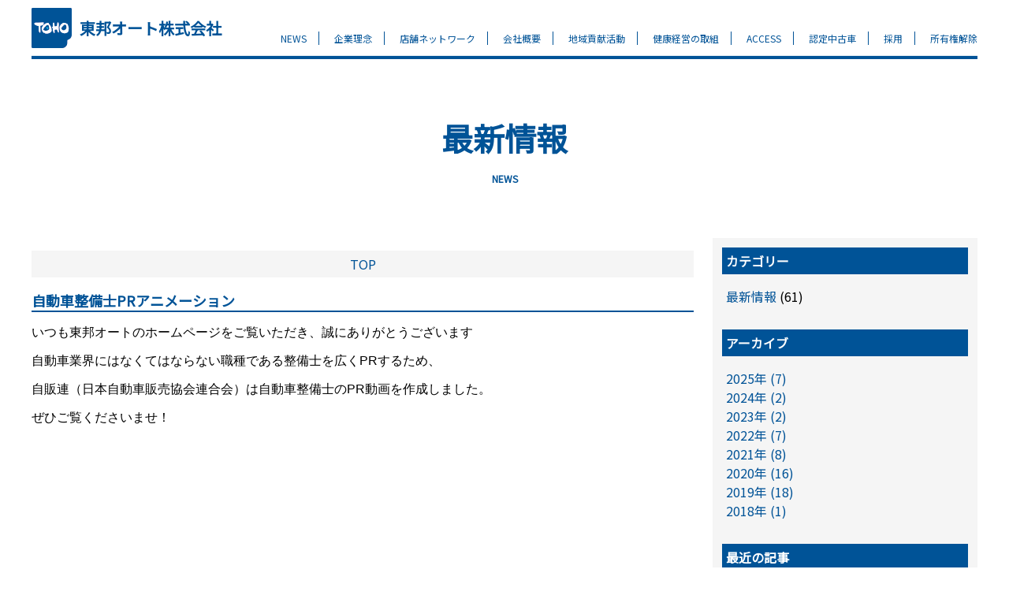

--- FILE ---
content_type: text/html; charset=UTF-8
request_url: https://www.volvo-tohoauto.com/news/month/2023
body_size: 5223
content:
<!DOCTYPE html>
<html>
<head>
<meta charset="UTF-8">
<link rel="shortcut icon" href="/img_common/favicon.ico" >
<link rel="apple-touch-icon" href="/img_common/icon.png" />
<meta name="viewport" content="width=device-width, initial-scale=1, minimum-scale=1, maximum-scale=10, user-scalable=yes" />
<meta name="keywords" content="" />
<meta name="description" content="" />
<link rel="alternate" type="application/rss+xml" title="最新情報｜東邦オート株式会社" href="/news/feed?feed=rss" />
<link rel="alternate" type="application/atom+xml" title="最新情報｜東邦オート株式会社" href="/news/feed?feed=atom" />
<title>2023- - 最新情報｜東邦オート株式会社</title>
<link href="https://fonts.googleapis.com/css?family=Lusitana|Noto+Sans+JP|Roboto" rel="stylesheet">
<link href="/css/import.css" rel="stylesheet" type="text/css" media="all" />
<script src="https://ajax.googleapis.com/ajax/libs/jquery/1.9.0/jquery.min.js"></script>
<script type="text/javascript" src="/js/pt.js"></script>
<script type="text/javascript" src="/js/anker.js"></script>
<script type="text/javascript" src="/js/pageanker.js"></script>
<script type="text/javascript" src="/js/delighters.js"></script>
<script>
$(document).ready(function() {
$("#button").click(function () {
$("#menu,.overlay").toggle();
$("#button").toggleClass("current-button");
});
});
</script>
<script>
  (function(i,s,o,g,r,a,m){i['GoogleAnalyticsObject']=r;i[r]=i[r]||function(){
  (i[r].q=i[r].q||[]).push(arguments)},i[r].l=1*new Date();a=s.createElement(o),
  m=s.getElementsByTagName(o)[0];a.async=1;a.src=g;m.parentNode.insertBefore(a,m)
  })(window,document,'script','https://www.google-analytics.com/analytics.js','ga');

  ga('create', 'UA-78542470-9', 'auto');
  ga('send', 'pageview');

</script> 
<!-- Global site tag (gtag.js) - Google Analytics --> 
<script async src="https://www.googletagmanager.com/gtag/js?id=UA-22578718-32"></script> 
<script>
  window.dataLayer = window.dataLayer || [];
  function gtag(){dataLayer.push(arguments);}
  gtag('js', new Date());

  gtag('config', 'UA-22578718-32');
</script> 
<!-- Global site tag (gtag.js) - Google Analytics --> 
<script async src="https://www.googletagmanager.com/gtag/js?id=UA-135084876-9"></script> 
<script>
  window.dataLayer = window.dataLayer || [];
  function gtag(){dataLayer.push(arguments);}
  gtag('js', new Date());

  gtag('config', 'UA-135084876-9');
</script>
<!-- Google tag (gtag.js) -->
<script async src="https://www.googletagmanager.com/gtag/js?id=G-XQXK71EDQB"></script>
<script>
  window.dataLayer = window.dataLayer || [];
  function gtag(){dataLayer.push(arguments);}
  gtag('js', new Date());

  gtag('config', 'G-XQXK71EDQB');
</script>
</head>
<body>

<!--sp_head-->
<div class="sp_head_area">
<a href="#" id="button">
<span></span>
<span></span>
<span></span>
</a>
<div id="menu">
<h1><a href="/"><img src="/img_common/logo.png" alt="東邦オート株式会社"/></a></h1>
<ul id="gmenu_sp">
<li><a href="/news/">NEWS</a></li>
<li><a href="/concept/">企業理念</a></li>
<li><a href="/network/">店舗ネットワーク</a></li>
<li><a href="/companyprofile/">会社概要</a></li>
<li><a href="/concept/activity.html">地域貢献活動</a></li>
<li><a href="/hpm/">健康経営の取組</a></li>
<li><a href="/index.html#access">ACCESS</a></li>
<li><a href="https://www.carsensor.net/shop/chiba/071038001/shoplist/?BKKN=CU6132093078&BKKNTR=2" target="_blank" rel="noopener">認定中古車</a></li>
<li><a href="/recruit/">採用</a></li>
<li><a href="/ownership/">所有権解除</a></li>
</ul>
</div>
<div class="overlay"></div>

<div id="header_sp">
<h1><a href="/"><img src="/img_common/logo.png" alt="東邦オート株式会社"/></a></h1>
<p>東邦オート株式会社</p>
</div>
</div>
<!--sp_head-end--><!--head-->
<header>
<div id="head">
<div class="headcell">
<p><a href="/"><img src="/img_common/logo.png" alt="東邦オート株式会社"/></a></p>
<p>東邦オート株式会社</p>
</div>
<nav>
<ul class="gnavi">
<li><span class="gmenu"><a href="/news/">NEWS</a></span></li>
<li><span class="gmenu"><a href="/concept/">企業理念</a></span></li>
<li><span class="gmenu"><a href="/network/">店舗ネットワーク</a></span></li>
<li><span class="gmenu"><a href="/companyprofile/">会社概要</a></span></li>
<li><span class="gmenu"><a href="/concept/activity.html">地域貢献活動</a></span></li>
<li><span class="gmenu"><a href="/hpm/">健康経営の取組</a></span></li>
<li><span class="gmenu"><a href="/index.html#access">ACCESS</a></span></li>
<li><span class="gmenu"><a href="https://www.carsensor.net/shop/chiba/071038001/shoplist/?BKKN=CU6132093078&BKKNTR=2" target="_blank" rel="noopener">認定中古車</a></span></li>
<li><span class="gmenu"><a href="/recruit/" target="_blank" rel="noopener">採用</a></span></li>
<li><a href="/ownership/">所有権解除</a></li>
</ul>
</nav>
</div>
</header>
<!--head-end--> 

<!--contents-->
<main class="page_title">
<div id="contents">
<section id="news">
<h2>最新情報<br>
<span class="subtitle">NEWS</span></h2>
<article>
<div class="cont_news">
<div class="contnews_cont"> 
<!--中央コンテンツの記述-->
<div id="content">
<div class="post">

<div class="navi">  <a href="https://www.volvo-tohoauto.com/news/">TOP</a>  </div>


<h3 class="title"><a href="https://www.volvo-tohoauto.com/news/article/%E8%87%AA%E5%8B%95%E8%BB%8A%E6%95%B4%E5%82%99%E5%A3%ABPR%E3%82%A2%E3%83%8B%E3%83%A1%E3%83%BC%E3%82%B7%E3%83%A7%E3%83%B3">自動車整備士PRアニメーション</a></h3>
<div class="entry">
<div><pre><span style="font-family: arial, helvetica, sans-serif; font-size: 12pt;">いつも東邦オートのホームページをご覧いただき、誠にありがとうございます</span><br /><br /><span style="font-family: arial, helvetica, sans-serif; font-size: 12pt;">自動車業界にはなくてはならない職種である整備士を広くPRするため、</span><br /><br /><span style="font-family: arial, helvetica, sans-serif; font-size: 12pt;">自販連（日本自動車販売協会連合会）は自動車整備士のPR動画を作成しました。</span><br /><br /><span style="font-family: arial, helvetica, sans-serif; font-size: 12pt;">ぜひご覧くださいませ！<br /><br /></span><br /><br /><iframe width="560" height="315" src="https://www.youtube.com/embed/cTtvkqIgeq0" title="YouTube video player" frameborder="0" allow="accelerometer; autoplay; clipboard-write; encrypted-media; gyroscope; picture-in-picture; web-share" allowfullscreen=""></iframe></pre>
<p><br /><br /></p>
<pre><span style="font-family: arial, helvetica, sans-serif;">2040年代のディーラー整備士をアニメ化。進化し続ける最先端の仕事で、やりがいと面白さが魅力です。</span><br /><br /><span style="font-family: arial, helvetica, sans-serif;">◆Twitter　<a href="https://twitter.com/jada_kouhou">https://twitter.com/jada_kouhou</a></span><br /><br /><span style="font-family: arial, helvetica, sans-serif;">◆facebook　<a href="https://www.facebook.com/jada.or.jp/">https://www.facebook.com/jada.or.jp/</a></span><br /><br /><span style="font-family: arial, helvetica, sans-serif;">◆自販連　<a href="http://www.jada.or.jp/">http://www.jada.or.jp/</a></span><br /><br /><span style="font-family: arial, helvetica, sans-serif;">&nbsp;</span><br /><br /><span style="font-family: arial, helvetica, sans-serif;">後輩整備士役（CV：西山宏太朗）</span><br /><br /><span style="font-family: arial, helvetica, sans-serif;">先輩整備士役（CV：神尾晋一郎）</span><br /><br /><span style="font-family: arial, helvetica, sans-serif;">新人整備士役（CV：西尾桃子）</span></pre></div>
<div class="more_link"></div>
<p class="links"><a href="https://www.volvo-tohoauto.com/news/article/%E8%87%AA%E5%8B%95%E8%BB%8A%E6%95%B4%E5%82%99%E5%A3%ABPR%E3%82%A2%E3%83%8B%E3%83%A1%E3%83%BC%E3%82%B7%E3%83%A7%E3%83%B3">2023.05.21</a></p>
</div>
 


<h3 class="title"><a href="https://www.volvo-tohoauto.com/news/article/%E6%9D%B1%E9%82%A6%E3%82%AA%E3%83%BC%E3%83%88%E3%83%BB%E3%82%B0%E3%83%AB%E3%83%BC%E3%83%973%E7%A4%BE%E3%80%80_%E3%80%8C%E5%81%A5%E5%BA%B7%E7%B5%8C%E5%96%B6%E5%84%AA%E8%89%AF%E6%B3%95%E4%BA%BA2023%E3%80%8D%EF%BC%88%E5%A4%A7%E8%A6%8F%E6%A8%A1%E6%B3%95%E4%BA%BA%E9%83%A8%E9%96%80%EF%BC%89%E3%81%AB%E8%AA%8D%E5%AE%9A">東邦オート・グループ3社　  「健康経営優良法人2023」（大規模法人部門）に認定</a></h3>
<div class="entry">
<div><p style="text-align: center;"><span style="font-family: arial, helvetica, sans-serif;"></span></p>
<p style="text-align: center;"><span style="font-family: arial, helvetica, sans-serif;">東邦ホールディングス株式会社、東邦オート株式会社、</span><span style="font-family: arial, helvetica, sans-serif;">&nbsp;クレアーレ株式会社</span></p>
<p style="text-align: center;"><span style="font-family: arial, helvetica, sans-serif;">（本社：千葉県千葉市美浜区、代表取締役　秋葉 佑）は、</span><span style="font-family: arial, helvetica, sans-serif;">この度、経済産業省と</span></p>
<p style="text-align: center;"><span style="font-family: arial, helvetica, sans-serif;">日本健康会議が共同で選出する「健康経営優良法人認定制度」の</span></p>
<p style="text-align: center;"><span style="font-family: arial, helvetica, sans-serif;">大規模法人部門において</span><span style="font-family: arial, helvetica, sans-serif;">「健康経営優良法人２０２３」に認定されました。</span></p>
<p style="text-align: center;"><span style="font-family: arial, helvetica, sans-serif;">このうち東邦オート（株）は６年連続での認定となります。</span><span style="font-family: arial, helvetica, sans-serif;"></span></p>
<p style="text-align: center;"><span style="font-family: arial, helvetica, sans-serif;">今後も当グループでは、健全な経営を志すと共に、従業員の健康管理を経営的な視点で捉え、</span></p>
<p style="text-align: center;"><span style="font-family: arial, helvetica, sans-serif;">取り組んでまいります。</span></p>
<p style="text-align: center;"><span style="font-family: arial, helvetica, sans-serif;"></span></p>
<p style="text-align: center;"><span style="font-family: arial, helvetica, sans-serif;"><img src="/news/files/yuryo2023_dai_4c_yoko.jpg" width="640" height="202" alt="" /></span></p>
<p style="text-align: center;"><span style="font-family: arial, helvetica, sans-serif;"></span></p>
<p style="text-align: center;"><span style="font-family: arial, helvetica, sans-serif;">健康経営優良法人認定制度とは（経済産業省HP）　&darr;&darr;&darr;</span></p>
<p style="text-align: center;"><span style="font-family: arial, helvetica, sans-serif;"><a href="https://www.meti.go.jp/press/2022/03/20230308002/20230308002.html">https://www.meti.go.jp/press/2022/03/20230308002/20230308002.html</a></span></p></div>
<div class="more_link"></div>
<p class="links"><a href="https://www.volvo-tohoauto.com/news/article/%E6%9D%B1%E9%82%A6%E3%82%AA%E3%83%BC%E3%83%88%E3%83%BB%E3%82%B0%E3%83%AB%E3%83%BC%E3%83%973%E7%A4%BE%E3%80%80_%E3%80%8C%E5%81%A5%E5%BA%B7%E7%B5%8C%E5%96%B6%E5%84%AA%E8%89%AF%E6%B3%95%E4%BA%BA2023%E3%80%8D%EF%BC%88%E5%A4%A7%E8%A6%8F%E6%A8%A1%E6%B3%95%E4%BA%BA%E9%83%A8%E9%96%80%EF%BC%89%E3%81%AB%E8%AA%8D%E5%AE%9A">2023.03.13</a></p>
</div>
 



<div class="navi">  <a href="https://www.volvo-tohoauto.com/news/">TOP</a>  </div>
<div class="pager"> <a href="https://www.volvo-tohoauto.com/news/month/2023">&lt;&lt;</a> 

 
<span class="pager_item"><a href="https://www.volvo-tohoauto.com/news/month/2023" class="current_page_number first_page_number last_page_number">1</a></span> 
 
 

<a href="https://www.volvo-tohoauto.com/news/month/2023">&gt;&gt;</a><br> 

1ページ中1ページ目 </div>
</div>
</div>
<!--/中央コンテンツの記述--> 

</div>
<div class="contnews_menu"> 
<!--左サイドの記述-->
<div class="sidebars"> 
<!--カテゴリーの記述-->
<h6>カテゴリー</h6>
<ul>
<li><a href="https://www.volvo-tohoauto.com/news/category/%E6%9C%80%E6%96%B0%E6%83%85%E5%A0%B1%EF%BD%9C%E6%9D%B1%E9%82%A6%E3%82%AA%E3%83%BC%E3%83%88%E6%A0%AA%E5%BC%8F%E4%BC%9A%E7%A4%BE" title="">最新情報</a> (61) </li>
 

</ul>
<!--/カテゴリーの記述--> 

<!--アーカイブの記述-->
<h6>アーカイブ</h6>
<ul>
 <li><a href="https://www.volvo-tohoauto.com/news/month/2025"> 2025年
 (7)
 </a>
 </li>
 <li><a href="https://www.volvo-tohoauto.com/news/month/2024"> 2024年
 (2)
 </a>
 </li>
 <li><a href="https://www.volvo-tohoauto.com/news/month/2023"> 2023年
 (2)
 </a>
 </li>
 <li><a href="https://www.volvo-tohoauto.com/news/month/2022"> 2022年
 (7)
 </a>
 </li>
 <li><a href="https://www.volvo-tohoauto.com/news/month/2021"> 2021年
 (8)
 </a>
 </li>
 <li><a href="https://www.volvo-tohoauto.com/news/month/2020"> 2020年
 (16)
 </a>
 </li>
 <li><a href="https://www.volvo-tohoauto.com/news/month/2019"> 2019年
 (18)
 </a>
 </li>
 <li><a href="https://www.volvo-tohoauto.com/news/month/2018"> 2018年
 (1)
 </a>
 </li>

</ul>
<!--/アーカイブの記述--> 

<!--最近の記事の記述-->
<h6>最近の記事</h6>
<ul>
<li><a href="https://www.volvo-tohoauto.com/news/article/%E3%83%A6%E3%83%BC%E3%82%B9%E3%82%A8%E3%83%BC%E3%83%AB%E8%AA%8D%E5%AE%9A%E4%BC%81%E6%A5%AD%E3%80%802%E5%B9%B4%E9%80%A3%E7%B6%9A%E3%81%A7%E8%AA%8D%E5%AE%9A%E3%81%84%E3%81%9F%E3%81%A0%E3%81%8D%E3%81%BE%E3%81%97%E3%81%9F" title="">ユースエール認定企業　2年連続で認定いただきました(2025/11/12)</a></li>
<li><a href="https://www.volvo-tohoauto.com/news/article/VESC%E3%80%80%E5%85%A8%E5%9B%BD1%E4%BD%8D%E5%8F%97%E8%B3%9E%E3%80%80%E3%83%9C%E3%83%AB%E3%83%9C%E3%83%BB%E3%82%BB%E3%83%BC%E3%83%AB%E3%82%B9%E3%83%BB%E3%82%B3%E3%83%B3%E3%83%86%E3%82%B9%E3%83%88" title="">VESC　全国1位受賞　ボルボ・セールス・コンテスト(2025/11/12)</a></li>
<li><a href="https://www.volvo-tohoauto.com/news/article/%E5%8D%83%E8%91%89%E7%9C%8C%E3%80%80%E5%83%8D%E3%81%8D%E6%96%B9%E6%94%B9%E9%9D%A9%E3%83%BB%E3%83%86%E3%83%AC%E3%83%AF%E3%83%BC%E3%82%AF%E3%81%AE%E5%A5%BD%E4%BA%8B%E4%BE%8B%E9%9B%86%E3%80%80%E3%81%AB%E6%8E%B2%E8%BC%89" title="">千葉県　働き方改革・テレワークの好事例集　に掲載(2025/06/01)</a></li>
<li><a href="https://www.volvo-tohoauto.com/news/article/%E9%95%B7%E6%BE%A4%E6%84%9B%E7%BE%85%E3%81%95%E3%82%93%E3%82%92VOLVO_XC90%E3%81%A7%E3%82%B5%E3%83%9D%E3%83%BC%E3%83%88%E4%B8%AD%EF%BC%81" title="">長澤愛羅さんをVOLVO XC90でサポート中！(2025/05/12)</a></li>
<li><a href="https://www.volvo-tohoauto.com/news/article/%E3%80%8C%E3%83%9C%E3%83%AB%E3%83%9C%E3%83%BB%E3%82%AB%E3%83%BC_%E6%B5%A6%E5%AE%89%E3%80%8D%E5%96%B6%E6%A5%AD%E7%B5%82%E4%BA%86%E3%81%AE%E3%81%94%E6%A1%88%E5%86%85" title="">「ボルボ・カー 浦安」営業終了のご案内(2025/04/19)</a></li>
<li><a href="https://www.volvo-tohoauto.com/news/article/%E5%8D%83%E8%91%89%E7%9C%8C%E8%87%AA%E5%8B%95%E8%BB%8A%E6%A5%AD%E7%95%8C%E5%88%9D%E3%80%80%E6%9D%B1%E9%82%A6%E3%82%AA%E3%83%BC%E3%83%88%E6%A0%AA%E5%BC%8F%E4%BC%9A%E7%A4%BE%E3%80%80%E8%8B%A5%E8%80%85%E9%9B%87%E7%94%A8%E7%AE%A1%E7%90%86%E3%81%8C%E5%84%AA%E8%89%AF%E3%81%AA%E3%83%A6%E3%83%BC%E3%82%B9%E3%82%A8%E3%83%BC%E3%83%AB%E8%AA%8D%E5%AE%9A" title="">千葉県自動車業界初　東邦オート株式会社　若者雇用管理が優良なユースエール認定(2025/03/30)</a></li>
<li><a href="https://www.volvo-tohoauto.com/news/article/2024_%E3%82%B6%E3%83%BB%E3%83%9C%E3%83%AB%E3%83%9C%E3%83%BB%E3%82%BD%E3%82%B5%E3%82%A4%E3%82%A8%E3%83%86%E3%82%A3%E3%83%BB%E3%82%AA%E3%83%96%E3%83%BB%E3%82%A8%E3%82%AF%E3%82%BB%E3%83%AC%E3%83%B3%E3%82%B9%E3%80%80%E5%8F%97%E8%B3%9E%E5%BC%8F" title="">2024 ザ・ボルボ・ソサイエティ・オブ・エクセレンス　受賞式(2025/02/20)</a></li>
<li><a href="https://www.volvo-tohoauto.com/news/article/%EF%BC%94%E6%9C%88%EF%BC%92%EF%BC%97%E6%97%A5%E3%80%80%E3%83%9C%E3%83%AB%E3%83%9C%E3%83%BB%E3%82%BB%E3%83%AC%E3%82%AF%E3%83%88_%E6%9C%A8%E6%9B%B4%E6%B4%A5%E3%80%80%E3%82%B0%E3%83%A9%E3%83%B3%E3%83%89%E3%82%AA%E3%83%BC%E3%83%97%E3%83%B3" title="">４月２７日　ボルボ・セレクト 木更津　グランドオープン(2024/04/07)</a></li>
<li><a href="https://www.volvo-tohoauto.com/news/article/%E5%81%A5%E5%BA%B7%E7%B5%8C%E5%96%B6%E5%84%AA%E8%89%AF%E6%B3%95%E4%BA%BA%EF%BC%92%EF%BC%90%EF%BC%92%EF%BC%94%EF%BC%88%E5%A4%A7%E8%A6%8F%E6%A8%A1%E6%B3%95%E4%BA%BA%E9%83%A8%E9%96%80%EF%BC%89%E3%81%AB%E8%AA%8D%E5%AE%9A" title="">健康経営優良法人２０２４（大規模法人部門）に認定(2024/03/17)</a></li>
<li><a href="https://www.volvo-tohoauto.com/news/article/%E8%87%AA%E5%8B%95%E8%BB%8A%E6%95%B4%E5%82%99%E5%A3%ABPR%E3%82%A2%E3%83%8B%E3%83%A1%E3%83%BC%E3%82%B7%E3%83%A7%E3%83%B3" title="">自動車整備士PRアニメーション(2023/05/21)</a></li>
 

</ul>
<!--/最近の記事の記述--> 
</div>
<!--/左サイドの記述--> 
</div>
</div>
<ul class="buttonarea">
<li><a href="/" class="button">TOPへ</a></li>
</ul>
</article>
</section>
</div>
</main>
<!--contents-end--> 

<!--footer-->
<footer>
<div id="footer">
<div class="footerarea">
<h6>東邦オート株式会社</h6>
<nav>
<ul class="footermenu">
<li><a href="/companyprofile/">会社概要</a></li>
<li><a href="mailto:otoiawase@volvo-tohoauto.co.jp">お問い合わせ</a></li>
<li><a href="/privacy_policy/">個人情報について</a></li>
<li><a href="/recruit/" target="_blank" rel="noopener">採用</a></li>
<li><a href="/network/">店舗ネットワーク</a></li>
<li><a href="/ownership/">所有権解除</a></li>
</ul>
<ul class="footermenu">
<li><a href="/hoken/">保険勧誘方針</a></li>
<li><a href="/inspolicy/">自動車保険代理店としての業務運営方針</a></li>
<li><a href="/security_policy/">情報セキュリティポリシー</a></li>
</ul>
<ul class="snslink">
<li><a href="https://www.youtube.com/channel/UCnGHfjS3Xj_hsdBaGV3qzrw" target="_blank" rel="noopener"><img src="/img_common/icon_youtube.png" alt=""></a></li>
<li><a href="https://ja-jp.facebook.com/volvotohoauto/" target="_blank" rel="noopener"><img src="/img_common/icon_facebook.png" alt=""></a></li>
<li><a href="https://twitter.com/toho_auto_volvo" target="_blank" rel="noopener"><img src="/img_common/icon_twitter.png" alt=""></a></li>
</ul>
</nav>
<address>
&copy; TOHO AUTO Co., Ltd. All Rights Reserved.
</address>
</div>
</div>
</footer>
<!--footer-end-->

<p id="page-top"><a href="#header"><img src="/img_common/pagetop.png"></a></p>
</body>
</html>

--- FILE ---
content_type: text/css
request_url: https://www.volvo-tohoauto.com/css/import.css
body_size: 23
content:
@import url(pc.css) screen and (min-width: 1025px);
@import url(sp.css) screen and (max-width: 1025px);

--- FILE ---
content_type: text/css
request_url: https://www.volvo-tohoauto.com/css/pc.css
body_size: 43194
content:
@charset "utf-8";
body {
  margin: 0;
  padding: 0;
  font-family: "游ゴシック", "Yu Gothic", "游ゴシック体", YuGothic, sans-serif;
}
.pcnone {
  display: none
}
a:link {
  color: #005397;
  text-decoration: none;
}
a:active {
  color: #005397;
  text-decoration: none;
}
a:visited {
  color: #005397;
  text-decoration: none;
}
a:hover {
  color: #FF8E00;
  text-decoration: none;
}
.red-text-underline {
    color: red; /* テキストの色を赤に設定 */
    text-decoration: underline; /* アンダーラインを追加 */
    text-decoration-color: red; /* アンダーラインの色を赤に設定 */
}
.video {
  position: relative;
  width: 100%;
  padding-top: 56.25%;
}
.video iframe {
  position: absolute;
  top: 0;
  right: 0;
  width: 100% !important;
  height: 100% !important;
}
img {
  border-top-width: 0px;
  border-right-width: 0px;
  border-bottom-width: 0px;
  border-left-width: 0px;
  vertical-align: bottom;
  max-width: 100%;
  height: auto;
}
a {
  -webkit-transition: 0.3s ease-in-out;
  -moz-transition: 0.3s ease-in-out;
  -o-transition: 0.3s ease-in-out;
  transition: 0.3s ease-in-out;
}
a:hover {
  opacity: 0.4;
  filter: alpha(opacity=40);
}
.imgl {
  float: left;
  margin-right: 10px;
  margin-bottom: 10px;
}
.imgr {
  float: right;
  margin-left: 10px;
  margin-bottom: 10px;
}
form {
  margin: 0px;
  padding: 0px;
}
.clear {
  clear: both;
}
input {
  font-family: Arial, Helvetica, sans-serif;
  -moz-box-sizing: border-box;
  -webkit-box-sizing: border-box;
  box-sizing: border-box;
  font-size: 16px;
}
input[type="text"] {
  height: 40px;
  vertical-align: middle;
}
input[type="radio"], input[type="checkbox"] {
  -webkit-transform: scale(1.5);
  transform: scale(1.5);
  margin-right: 0.5em;
}
input[type=submit] {
  -webkit-appearance: none;
  border-radius: 0;
}
.formbutton {
  display: inline-block;
  border-radius: 3%; /* 角丸       */
  font-size: 20pt; /* 文字サイズ */
  text-align: center; /* 文字位置   */
  cursor: pointer; /* カーソル   */
  padding: 15px 53px; /* 余白       */
  background: #ff4d4d; /* 背景色     */
  color: #ffffff; /* 文字色     */
  line-height: 1em; /* 1行の高さ  */
  transition: .3s; /* なめらか変化 */
  border: 2px solid #ff4d4d; /* 枠の指定 */
}
.formbutton:hover {
  color: #ff4d4d; /* 背景色     */
  background: #ffffff; /* 文字色     */
}
.formbutton2 {
  display: inline-block;
  border-radius: 3%; /* 角丸       */
  font-size: 14pt; /* 文字サイズ */
  text-align: center; /* 文字位置   */
  cursor: pointer; /* カーソル   */
  padding: 10px 30px; /* 余白       */
  background: #005397; /* 背景色     */
  color: #ffffff; /* 文字色     */
  line-height: 1em; /* 1行の高さ  */
  transition: .3s; /* なめらか変化 */
  border: 2px solid #005397; /* 枠の指定 */
}
.formbutton2:hover {
  color: #0385EF; /* 背景色     */
  background: #ffffff; /* 文字色     */
}
select, textarea {
  font-size: 16px;
}
.txt_form_zenkaku {
  ime-mode: active;
}
.txt_form_hankaku {
  ime-mode: inactive;
}
.sp_head_area {
  display: none;
}
#page-top {
  position: fixed;
  bottom: 20px;
  right: 20px;
}
#page-top a {
  text-decoration: none;
  width: 100px;
  padding: 0px;
  text-align: center;
  display: block;
  border-radius: 5px;
}
#page-top a:hover {
  text-decoration: none;
}
#topimages {
  clear: both;
  position: relative;
  z-index: 99;
  padding: 71px 0 0 0;
  width: 1200px;
  margin: 0 auto 0 auto;
}
/*toppage slider*/
/** RESET AND LAYOUT
===================================*/
#topslide {
  clear: both;
  position: relative;
  z-index: 99;
  padding: 71px 0 0 0;
  width: 1200px;
  margin: 0 auto 0 auto;
  display: none;
}
#topslide #slider8 div {
  position: relative;
}
#topslide #slider8 div .phototext {
  font-size: 18px;
  color: #FFF;
  margin: 0px;
  position: absolute;
  left: 0px;
  top: 530px;
  right: 0px;
  bottom: 0px;
  background-color: #000;
  background-color: rgba(0, 0, 0, 0.50);
  width: 100%;
  padding-top: 20px;
  padding-right: 20px;
  padding-bottom: 20px;
  padding-left: 20px;
  height: 30px;
  text-align: center;
}
#topslide #slider8 div .phototext strong {
  font-size: 30px;
  color: #FFF;
}
.bx-wrapper {
  position: relative;
  padding: 0;
  *zoom: 1;
  margin-top: 0;
  margin-right: auto;
  margin-bottom: 40px;
  margin-left: auto;
}
.bx-wrapper img {
  max-width: 100%;
  display: block;
}
/** THEME
===================================*/
.bx-wrapper .bx-viewport {}
.bx-wrapper .bx-pager, .bx-wrapper .bx-controls-auto {
  position: absolute;
  bottom: -30px;
  width: 100%;
}
/* LOADER */
.bx-wrapper .bx-loading {
  min-height: 50px;
  background: url(images/bx_loader.gif) center center no-repeat #fff;
  height: 100%;
  width: 100%;
  position: absolute;
  top: 0;
  left: 0;
  z-index: 2000;
}
/* PAGER */
.bx-wrapper .bx-pager {
  text-align: center;
  font-size: .85em;
  font-family: Arial;
  font-weight: bold;
  color: #666;
  padding-top: 20px;
}
.bx-wrapper .bx-pager .bx-pager-item, .bx-wrapper .bx-controls-auto .bx-controls-auto-item {
  display: inline-block;
  *zoom: 1;
  *display: inline;
}
.bx-wrapper .bx-pager.bx-default-pager a {
  background: #666;
  text-indent: -9999px;
  display: block;
  width: 10px;
  height: 10px;
  margin: 0 5px;
  outline: 0;
  -moz-border-radius: 5px;
  -webkit-border-radius: 5px;
  border-radius: 5px;
}
.bx-wrapper .bx-pager.bx-default-pager a:hover, .bx-wrapper .bx-pager.bx-default-pager a.active {
  background: #000;
}
/* DIRECTION CONTROLS (NEXT / PREV) */
.bx-wrapper .bx-prev {
  left: 10px;
  background: url(images/controls.png) no-repeat 0 -32px;
}
.bx-wrapper .bx-next {
  right: 10px;
  background: url(images/controls.png) no-repeat -43px -32px;
}
.bx-wrapper .bx-prev:hover {
  background-position: 0 0;
}
.bx-wrapper .bx-next:hover {
  background-position: -43px 0;
}
.bx-wrapper .bx-controls-direction a {
  position: absolute;
  top: 50%;
  margin-top: -16px;
  outline: 0;
  width: 32px;
  height: 32px;
  text-indent: -9999px;
  z-index: 9999;
}
.bx-wrapper .bx-controls-direction a.disabled {
  display: none;
}
/* AUTO CONTROLS (START / STOP) */
.bx-wrapper .bx-controls-auto {
  text-align: center;
}
.bx-wrapper .bx-controls-auto .bx-start {
  display: block;
  text-indent: -9999px;
  width: 10px;
  height: 11px;
  outline: 0;
  background: url(images/controls.png) -86px -11px no-repeat;
  margin: 0 3px;
}
.bx-wrapper .bx-controls-auto .bx-start:hover, .bx-wrapper .bx-controls-auto .bx-start.active {
  background-position: -86px 0;
}
.bx-wrapper .bx-controls-auto .bx-stop {
  display: block;
  text-indent: -9999px;
  width: 9px;
  height: 11px;
  outline: 0;
  background: url(images/controls.png) -86px -44px no-repeat;
  margin: 0 3px;
}
.bx-wrapper .bx-controls-auto .bx-stop:hover, .bx-wrapper .bx-controls-auto .bx-stop.active {
  background-position: -86px -33px;
}
/* PAGER WITH AUTO-CONTROLS HYBRID LAYOUT */
.bx-wrapper .bx-controls.bx-has-controls-auto.bx-has-pager .bx-pager {
  text-align: left;
  width: 80%;
}
.bx-wrapper .bx-controls.bx-has-controls-auto.bx-has-pager .bx-controls-auto {
  right: 0;
  width: 35px;
}
/* IMAGE CAPTIONS */
.bx-wrapper .bx-caption {
  position: absolute;
  bottom: 0;
  left: 0;
  background: #666\9;
  background: rgba(80, 80, 80, 0.75);
  width: 100%;
}
.bx-wrapper .bx-caption span {
  color: #fff;
  font-family: Arial;
  display: block;
  font-size: .85em;
  padding: 10px;
}
/* toppage slider end */
/*sp menu*/
.sp_head_area {}
.sp_head_area #header_sp {
  margin: 0px;
  padding-top: 10px;
  padding-right: 0px;
  padding-bottom: 0px;
  padding-left: 0px;
}
.sp_head_area #header_sp h1 {
  text-align: center;
  margin: 0px;
  padding-top: 0px;
  padding-right: 0px;
  padding-bottom: 10px;
  padding-left: 0px;
}
.sp_head_area #header_sp p {
  font-size: 12px;
  margin: 0px;
  text-align: center;
  padding-top: 0px;
  padding-right: 0px;
  padding-bottom: 10px;
  padding-left: 0px;
  color: #EC8026;
}
.sp_head_area #menu {
  width: 98%;
  background: #fff;
  display: none;
  top: 46px;
  z-index: 9999;
  border-top-width: 10px;
  border-top-style: solid;
  border-bottom-style: solid;
  border-top-color: #EC8026;
  border-bottom-width: 10px;
  border-bottom-color: #ED7E22;
  margin: 0px;
  padding-top: 0%;
  padding-right: 1%;
  padding-bottom: 1%;
  padding-left: 1%;
  position: relative;
}
.sp_head_area #menu h1 {
  text-align: center;
}
.sp_head_area #menu #gmenu_sp {
  margin: 10px;
  padding: 0px;
  border-top-width: 1px;
  border-top-style: dotted;
  border-top-color: #EF7D1D;
}
.sp_head_area #menu #gmenu_sp li {
  font-size: 14px;
  margin: 0px;
  border-bottom-width: 1px;
  border-bottom-style: dotted;
  border-bottom-color: #E9832E;
  padding-top: 5px;
  padding-right: 0px;
  padding-bottom: 5px;
  padding-left: 0px;
  list-style-type: none;
}
#button {
  width: 46px;
  height: 46px;
  display: block;
  position: absolute;
  position: fixed;
  top: 0px;
  left: 0px;
  z-index: 9999;
}
#button span {
  width: 24px;
  height: 2px;
  display: block;
  background: #696969;
  position: absolute;
  left: 9px;
  transition: all 0.4s;
  -webkit-transition: all 0.4s;
  -moz-transition: all 0.4s;
}
#button span:first-child {
  top: 15px;
}
#button span:nth-child(2) {
  margin-top: -1px;
  top: 50%;
}
#button span:last-child {
  bottom: 15px;
}
header {
  width: 100%;
  height: 51px;
  padding: 10px 0 10px 0;
  margin: 0;
  position: fixed;
  z-index: 9999;
  background-color: rgba(255, 255, 255, 0.9);
}
header #head {
  max-width: 1200px;
  padding: 0;
  margin: 0 auto 0 auto;
}
header #head .headcell {
  width: 250px;
  height: 51px;
  float: left;
}
header #head .headcell img {
  margin: 0 10px 0 0;
}
header #head .headcell p {
  padding: 0;
  margin: 0;
  font-family: 'Noto Sans JP', sans-serif;
  font-size: 20px;
  font-weight: bold;
  color: #005397;
  display: table-cell;
  vertical-align: middle;
}
header #head nav .gnavi {
  max-width: 950px;
  margin: 0;
  float: right;
  list-style-type: none;
  vertical-align: middle;
  padding-top: 30px;
  padding-right: 0;
  padding-bottom: 0;
  padding-left: 0;
  text-align: right;
}
header #head nav .gnavi li {
  font-family: 'Noto Sans JP', sans-serif;
  padding: 0;
  display: inline;
  font-size: 12px;
  list-style-type: none;
  margin-top: 0;
  margin-right: 0;
  margin-bottom: 0;
  margin-left: 15px;
}
.gmenu {
  border-right: 1px solid #005397;
  padding-right: 15px;
}
/* delighter end */
.top_text {
  text-align: center;
  padding-top: 80px;
  padding-bottom: 80px;
}
.top_text h1 {
  font-family: 'Noto Sans JP', sans-serif;
  font-size: 30px;
  line-height: 50px;
  margin: 0px;
  padding: 0px;
}
#top_bg {
  background-image: url(../img_common/top_bg.jpg);
  background-repeat: repeat-x;
  background-position: left bottom;
}
#contents {
  padding: 0;
  width: 100%;
  margin: 0;
}
#contents section {
  margin: 0px auto 0 auto;
  padding: 50px 0px 50px 0px;
  width: 1200px;
}
#contents article {
  margin: 0px;
  padding-top: 30px;
  padding-right: 0px;
  padding-bottom: 30px;
  padding-left: 0px;
}
.pankuzu {
  padding: 0;
  margin: 10px 0px 10px 0px;
}
.pankuzu li {
  font-family: 'Noto Sans JP', sans-serif;
  font-size: 14px;
  display: inline;
}
#contents h2 {
  font-family: 'Noto Sans JP', sans-serif;
  font-size: 40px;
  line-height: 40px;
  color: #005397;
  text-align: center;
  margin: 0px;
  border-top: 5px solid #005397;
  padding-top: 80px;
  padding-right: 0px;
  padding-bottom: 25px;
  padding-left: 0px;
}
#contents h2 .subtitle {
  font-family: 'Noto Sans JP', sans-serif;
  font-size: 12px;
  color: #005397;
}
#contents .cont_recruit {
  display: -webkit-flex;
  display: flex;
}
#contents .cont_recruit h3 {
  font-family: 'Noto Sans JP', sans-serif;
  font-size: 20px;
  text-align: center;
}
#contents .cont_recruit p {
  font-family: 'Noto Sans JP', sans-serif;
  font-size: 16px;
  line-height: 30px;
  padding-right: 20px;
  padding-left: 20px;
}
#contents .cont_recruit .cont_recruit1 {}
#contents .cont_recruit .cont_recruit2 {}
#contents .cont_concept {
  position: relative
}
#contents .cont_concept h3 {
  font-family: 'Noto Sans JP', sans-serif;
  font-size: 20px;
  text-align: center;
}
#contents .cont_concept p {
  font-family: 'Noto Sans JP', sans-serif;
  font-size: 16px;
  line-height: 30px;
  padding-right: 20px;
  padding-left: 20px;
}
#chiba-kun {
    position: absolute;
    bottom: 1%;
    right: 5%;
    width: 250px;
}
#contents .cont_company {
  padding: 0px;
  width: 700px;
  margin-top: 0px;
  margin-right: auto;
  margin-bottom: 0px;
  margin-left: auto;
}
#contents .cont_company h3 {
  font-family: 'Noto Sans JP', sans-serif;
}
#companyhistory .cont_history {
  padding: 0px;
  clear: both;
  width: 820px;
  margin-top: 0px;
  margin-right: auto;
  margin-bottom: 50px;
  margin-left: auto;
}
#concept .cont_concept {
  padding: 0px;
  clear: both;
  width: 820px;
  margin-top: 0px;
  margin-right: auto;
  margin-bottom: 50px;
  margin-left: auto;
}
#concept .cont_concept h3 {
  text-align: left !important;
  font-family: 'Noto Sans JP', sans-serif;
  font-size: 32px;
  color: #005397;
}
#concept .cont_concept h4 {
  font-family: 'Noto Sans JP', sans-serif;
  font-size: 18px;
  font-weight: normal;
}
#concept .cont_concept h4 .fontsize1 {
  font-family: 'Noto Sans JP', sans-serif;
  font-size: 22px;
}
#concept .cont_concept p {
  padding-top: 0px;
  padding-right: 0px;
  padding-bottom: 20px;
  padding-left: 0px;
}
#activity .cont_activity {
  padding: 0px;
  clear: both;
  width: 820px;
  margin-top: 0px;
  margin-right: auto;
  margin-bottom: 50px;
  margin-left: auto;
}
#activity .cont_activity .cont_activity1 {
  padding-bottom: 30px;
  border-bottom: 2px dotted #000000;
  clear: both;
  margin-top: 0px;
  margin-right: 0px;
  margin-bottom: 30px;
  margin-left: 0px;
}
#activity .cont_activity .cont_activity1 h3 {
  font-family: 'Noto Sans JP', sans-serif;
  font-size: 20px;
  color: #005397;
  margin: 0px;
  padding-top: 0px;
  padding-right: 0px;
  padding-bottom: 20px;
  padding-left: 0px;
}
.cont_activity1 h3 .fontsize2 {
  font-family: 'Noto Sans JP', sans-serif;
  font-size: 14px;
  color: #000000;
}
#activity .cont_activity .cont_activity1 p {
  font-family: 'Noto Sans JP', sans-serif;
  font-size: 14px;
  line-height: 22px;
  margin: 0px;
  padding: 0px;
}
#activity .cont_activity .cont_activity2 {
  display: flex;
  justify-content: space-between;
}
#activity .cont_activity2 h3 {
  font-family: 'Noto Sans JP', sans-serif;
  color: #005397;
  font-size: 18px;
  margin: 0px;
  padding-top: 20px;
  padding-right: 0px;
  padding-bottom: 20px;
  padding-left: 0px;
}
#activity .cont_activity2 p {
  font-family: 'Noto Sans JP', sans-serif;
  font-size: 14px;
  line-height: 22px;
  margin: 0px;
  padding: 0px;
}
#activity .cont_activity .cont_activity2 .cont_activity2a {
  width: 47%;
  border-right: 2px dotted #000000;
  border-bottom: 2px dotted #000000;
  padding-top: 3%;
  padding-right: 3%;
  padding-bottom: 3%;
  padding-left: 0;
  margin: 0px;
}
#activity .cont_activity .cont_activity2 .cont_activity2b {
  width: 47%;
  border-bottom: 2px dotted #000000;
  margin-top: 0px;
  margin-right: 0px;
  margin-bottom: 0px;
  margin-left: 0px;
  padding-top: 3%;
  padding-right: 0;
  padding-bottom: 3%;
  padding-left: 3%;
}
#network .cont_network {}
#network .cont_network h3 {
  font-family: 'Noto Sans JP', sans-serif;
  font-size: 22px;
  color: #FFFFFF;
  background-color: #005397;
  text-align: center;
  padding: 10px;
  margin-top: 0px;
  margin-right: 0px;
  margin-bottom: 40px;
  margin-left: 0px;
}
#network .cont_network .cont_network1 {
  display: flex;
  flex-wrap: wrap;
  padding: 0px;
  margin-top: 0px;
  margin-right: 0px;
  margin-bottom: 40px;
  margin-left: 0px;
}
#network .cont_network .cont_network1 .cont_network_waku {
  width: 21%;
  background-color: #f5f5f5;
  padding: 1%;
  margin: 1%;
}
#network .cont_network .cont_network1 .cont_network_waku .dealer_photo {
  width: 100%; /* コンテナの幅を100%に設定 (または任意の値) */
  height: 0;
  padding-top: 53.57%; /* (135 / 252) * 100 */
  position: relative;
  overflow: hidden; /* はみ出た部分を切り取る */
}
#network .cont_network .cont_network1 .cont_network_waku .dealer_photo img {
  position: absolute;
  top: 0; /* トップからの位置を0に設定 */
  left: 0; /* 左からの位置を0に設定 */
  width: 100%; /* コンテナの幅に合わせて画像の幅を100%に設定 */
  height: 100%; /* コンテナの高さに合わせて画像の高さを100%に設定 */
  object-fit: cover; /* 画像の比率を保ちつつ、必要に応じてトリミング */
}
.cont_network1 .cont_network_waku h4 {
  font-family: 'Noto Sans JP', sans-serif;
  color: #005397;
  margin: 0px;
  padding-top: 10px;
  padding-right: 0px;
  padding-bottom: 10px;
  padding-left: 0px;
}
.cont_network1 .cont_network_waku p {
  font-family: 'Noto Sans JP', sans-serif;
  font-size: 16px;
  line-height: 26px;
  margin: 0px;
  padding: 0px;
}
#companyhistory .cont_history {}
.cont_history h3 {
  text-align: center;
  padding: 0px;
  margin-top: 0px;
  margin-right: 0px;
  margin-bottom: 40px;
  margin-left: 0px;
}
.cont_history .cont_history_area {
  display: flex;
  flex-wrap: wrap;
  width: 628px;
  margin-top: 0;
  margin-right: auto;
  margin-bottom: 0;
  margin-left: auto;
  padding-top: 0px;
  padding-right: 0px;
  padding-bottom: 50px;
  padding-left: 0px;
}
.cont_history .cont_history_area .cont_history_waku {
  width: 314px;
}
.cont_history .cont_history_area .cont_history_waku table {
  margin: 0px;
  padding: 0px;
}
.cont_history .cont_history_area .cont_history_waku th {
  width: 35px;
  background-image: url("../companyprofile/img/history_th_bg.png");
  text-align: center;
  vertical-align: top;
  margin: 0px;
  height: 160px;
  padding: 0px;
}
.cont_history .cont_history_area .cont_history_waku td {
  margin: 0px;
  vertical-align: top;
  padding-top: 0px;
  padding-right: 0px;
  padding-bottom: 0px;
  padding-left: 20px;
}
.cont_history .cont_history_area .cont_history_waku td h4 {
  font-family: 'Roboto', sans-serif;
  font-size: 40px;
  color: #005397;
  margin: 0px;
  font-weight: normal;
  line-height: 40px;
  padding-top: 0px;
  padding-right: 0px;
  padding-bottom: 6px;
  padding-left: 0px;
}
.cont_history .cont_history_area .cont_history_waku td .history_year {
  font-family: 'Noto Sans JP', sans-serif;
  font-size: 16px;
  line-height: 16px;
  margin: 0px;
  padding: 0px;
}
.cont_history .cont_history_area .cont_history_waku td h5 {
  font-family: 'Noto Sans JP', sans-serif;
  font-size: 18px;
  color: #005397;
  font-weight: normal;
  margin: 0px;
  padding-top: 0px;
  padding-right: 0px;
  padding-bottom: 6px;
  padding-left: 0px;
  line-height: 18px;
}
.cont_history .cont_history_area .cont_history_waku td p {
  margin: 0px;
  font-family: 'Noto Sans JP', sans-serif;
  font-size: 14px;
  padding-top: 0px;
  padding-right: 0px;
  padding-bottom: 6px;
  padding-left: 0px;
}
.map {}
#companybg {
  background-image: url("../img_common/backgroung.jpg")
}
.page_title {
  padding: 20px 0px 0px 0px;
}
.privacy_policy {}
.privacy_policy h5 {
  font-family: 'Noto Sans JP', sans-serif;
  font-size: 18px;
  color: #005397;
  padding: 0;
  margin: 0 0 10px 0;
}
.privacy_policy p {
  font-family: 'Noto Sans JP', sans-serif;
  font-size: 16px;
  padding: 0;
  margin: 0 0 30px 0;
}
#recruit .cont_recruit {
  padding: 0px;
  width: 900px;
  margin-top: 0px;
  margin-right: auto;
  margin-bottom: 100px;
  margin-left: auto;
}
#recruit .cont_recruit .cont_recruit_top {
  display: flex;
  justify-content: space-between;
}
#recruit .cont_recruit .cont_recruit_top .cont_recruit_top_waku {
  width: 220px;
  margin-top: 0px;
  margin-right: 10px;
  margin-bottom: 0px;
  margin-left: 10px;
}
.recruit_interview {
  display: -webkit-flex;
  display: flex;
  -webkit-justify-content: space-between; /* Safari */
  justify-content: space-between;
}
.recruit_interview .recruit_interview_waku {
  -webkit-box-flex: 1;
  box-flex: 1;
  width: 20%;
  box-sizing: border-box;
}
.recruit_interview .recruit_interview_waku .recruit_interview_waku_photo {
  width: 264px;
  height: 264px;
  overflow: hidden;
}
.recruit_interview .recruit_interview_waku .recruit_interview_waku_photo img {
  -moz-transition: -moz-transform 0.3s linear;
  -webkit-transition: -webkit-transform 0.3s linear;
  -o-transition: -o-transform 0.3s linear;
  -ms-transition: -ms-transform 0.3s linear;
  transition: transform 0.3s linear;
}
.recruit_interview .recruit_interview_waku .recruit_interview_waku_photo img:hover {
  -webkit-transform: scale(1.1);
  -moz-transform: scale(1.1);
  -o-transform: scale(1.1);
  -ms-transform: scale(1.1);
  transform: scale(1.1);
}
.recruit_interview .recruit_interview_waku h4 {
  font-family: 'Noto Sans JP', sans-serif;
  font-size: 24px;
  font-weight: normal;
  color: #005397;
  padding: 0px;
  margin-top: 12px;
  margin-right: 0px;
  margin-bottom: 6px;
  margin-left: 0px;
  line-height: 28px;
}
.recruit_interview .recruit_interview_waku h4 .riw_sub {
  font-size: 12px;
}
.recruit_interview .recruit_interview_waku p {
  font-family: 'Noto Sans JP', sans-serif;
  font-size: 16px;
  padding: 0;
  margin: 0;
}
.recruit_internship p {
  font-family: 'Noto Sans JP', sans-serif;
}
#recruitment .recruit_thanks {
  padding: 0px 0px 40px 0px;
  margin: 0px;
  border-bottom: solid 1px #005397;
}
#recruitment .recruit_thanks h3 {
  font-family: 'Noto Sans JP', sans-serif;
}
#recruitment .recruit_thanks p {
  font-family: 'Noto Sans JP', sans-serif;
}
#footer {
  font-family: 'Noto Sans JP', sans-serif;
  background-color: #005397;
}
#footer .footerarea {
  max-width: 1200px;
  margin: 0 auto 0 auto;
  padding: 20px 0 40px 0;
}
#footer .footerarea h6 {
  font-family: 'Noto Sans JP', sans-serif;
  font-size: 20px;
  font-weight: bold;
  text-align: center;
  padding: 20px 0 20px 0;
  margin: 0;
  color: #FFFFFF;
}
#footer a:link {
  color: #FFF;
  text-decoration: none;
}
#footer a:active {
  color: #FFF;
  text-decoration: none;
}
#footer a:visited {
  color: #FFF;
  text-decoration: none;
}
#footer a:hover {
  color: #ffff00;
  text-decoration: none;
}
#footer .footerarea nav .footermenu {
  text-align: center;
  padding: 0;
  margin: 0;
}
#footer .footerarea nav .footermenu li {
  font-family: 'Noto Sans JP', sans-serif;
  font-size: 14px;
  display: inline;
  padding: 0;
  margin: 0 10px 0 10px;
  list-style-type: none;
}
#footer .footerarea nav .snslink {
  text-align: center;
  margin: 0;
  padding: 30px 0 30px 0;
}
#footer .footerarea nav .snslink li {
  display: inline;
  list-style-type: none;
  margin: 0;
  padding: 0;
}
#footer .footerarea nav .snslink img {
  width: 30px;
  padding: 0 5px 0 5px;
}
address {
  font-family: 'Noto Sans JP', sans-serif;
  font-size: 12px;
  text-align: center;
  font-style: normal;
  color: #FFFFFF;
}
.table_form {
  margin-bottom: 5em;
}
.table_form:after {
  content: "";
  height: 0;
  clear: both;
  display: block;
}
.table_form dl {
  display: flex;
  flex-wrap: wrap;
}
.table_form dt {
  width: 20%;
  box-sizing: border-box;
  vertical-align: middle;
  font-family: 'Noto Sans JP', sans-serif;
  font-weight: bold;
  padding-top: 10px;
  padding-right: 10px;
  padding-bottom: 10px;
}
.table_form dd {
  margin: 0;
  width: 80%;
  box-sizing: border-box;
  vertical-align: middle;
  font-family: 'Noto Sans JP', sans-serif;
  padding-top: 10px;
  padding-right: 0px;
  padding-bottom: 0px;
  padding-left: 50px;
}
.table_form2 {
  margin-bottom: 1em;
}
.table_form2 h3 {
  font-family: 'Noto Sans JP', sans-serif;
  font-size: 26px;
  color: #005397;
  text-align: center;
  margin: 0px;
  padding: 0px;
}
.table_form2:after {
  content: "";
  height: 0;
  clear: both;
  display: block;
}
.table_form2 dl {
  display: flex;
  flex-wrap: wrap;
  font-family: 'Noto Sans JP', sans-serif;
  line-height: 40px;
}
.table_form2 dt {
  width: 24%;
  padding: 10px;
  box-sizing: border-box;
  vertical-align: top;
  font-family: 'Noto Sans JP', sans-serif;
  font-weight: bold;
}
.table_form2 dt h4 {
  text-align: center;
  font-family: 'Noto Sans JP', sans-serif;
  line-height: 38px;
  font-size: 40px;
  vertical-align: top;
  padding: 0;
  margin: 0;
  color: #9cbdd6;
}
.table_form2 dd {
  padding: 10px 0px 0px 50px;
  margin: 0;
  width: 76%;
  box-sizing: border-box;
  vertical-align: top;
  font-family: 'Noto Sans JP', sans-serif;
  font-size: 16px;
  color: #005397;
}
.table_form2 dd ul {
  margin: 0px;
  padding: 0px;
}
.table_form2 dd ul li {
  display: inline-block;
  list-style-type: none;
  width: 48%;
  margin: 0px;
  padding: 0px;
}
.table_form2 dd h5 {
  padding: 0;
  margin: 0;
  font-size: 20px;
  background-image: url(../img_common/dot.png);
  background-repeat: no-repeat;
  background-position: right bottom;
}
.fc1 {
  background: #E30707;
  color: #fff;
  font-size: 12px;
  font-weight: normal;
  padding: 0px 3px 1px 3px;
  border-radius: 2px;
  margin: 0px 5px 0px 0px;
}
.fc2 {
  background: #7A7A7A;
  color: #fff;
  font-size: 12px;
  font-weight: normal;
  padding: 0px 3px 1px 3px;
  border-radius: 2px;
  margin: 0px 5px 0px 0px;
}
.buttonarea {
  text-align: center;
  padding: 0;
  font-family: 'Noto Sans JP', sans-serif;
  margin-top: 20px;
  margin-right: 0px;
  margin-bottom: 20px;
  margin-left: 0px;
}
.buttonarea li {
  font-size: 30px;
  list-style-type: none;
  display: inline;
  margin: 0 20px 0 20px;
}
.button {
  display: inline-block;
  width: 300px;
  height: 54px;
  text-align: center;
  text-decoration: none;
  line-height: 51px;
  outline: none;
  color: #FFF !important;
  background: linear-gradient(315deg, transparent 10px, #005397 10px);
  background-position: bottom right;
  background-size: 100% 100%;
  background-repeat: no-repeat;
}
.button::before, .button::after {
  position: absolute;
  z-index: -1;
  display: block;
  content: '';
}
.button, .button::before, .button::after {
  -webkit-box-sizing: border-box;
  -moz-box-sizing: border-box;
  box-sizing: border-box;
  -webkit-transition: all .3s;
  transition: all .3s;
}
.buttonarea_b {
  text-align: center;
  padding: 0;
  font-family: 'Noto Sans JP', sans-serif;
  margin-top: 20px;
  margin-right: 0px;
  margin-bottom: 20px;
  margin-left: 0px;
}
.buttonarea_b li {
  font-size: 30px;
  list-style-type: none;
  display: inline;
  margin: 0 20px 0 20px;
}
.button_b {
  display: inline-block;
  width: 300px;
  height: 54px;
  text-align: center;
  text-decoration: none;
  line-height: 51px;
  outline: none;
  color: #FFF !important;
  background: linear-gradient(315deg, transparent 10px, #B4B4B4 10px);
  background-position: bottom right;
  background-size: 100% 100%;
  background-repeat: no-repeat;
}
.button_b::before, .button_b::after {
  position: absolute;
  z-index: -1;
  display: block;
  content: '';
}
.button_b, .button_b::before, .button_b::after {
  -webkit-box-sizing: border-box;
  -moz-box-sizing: border-box;
  box-sizing: border-box;
  -webkit-transition: all .3s;
  transition: all .3s;
}
.button_b:hover {
  background: linear-gradient(315deg, transparent 10px, #B4B4B4 10px);
  background-position: bottom right;
  background-size: 100% 100%;
  background-repeat: no-repeat;
}
.buttonarea_c {
  text-align: center;
  padding: 0;
  font-family: 'Noto Sans JP', sans-serif;
  margin-top: 40px;
  margin-right: 0px;
  margin-bottom: 40px;
  margin-left: 0px;
}
.buttonarea_c li {
  font-size: 20px;
  list-style-type: none;
  display: inline;
  margin: 0 20px 0 20px;
}
.button_c {
  display: inline-block;
  width: 300px;
  height: 54px;
  text-align: center;
  text-decoration: none;
  line-height: 51px;
  outline: none;
  color: #FFF !important;
  background: linear-gradient(315deg, transparent 10px, #ff4d4d 10px);
  background-position: bottom right;
  background-size: 100% 100%;
  background-repeat: no-repeat;
}
.button_c::before, .button_c::after {
  position: absolute;
  z-index: -1;
  display: block;
  content: '';
}
.button_c, .button_c::before, .button_c::after {
  -webkit-box-sizing: border-box;
  -moz-box-sizing: border-box;
  box-sizing: border-box;
  -webkit-transition: all .3s;
  transition: all .3s;
}
.button_c:hover {
  background: linear-gradient(315deg, transparent 10px, #ff4d4d 10px);
  background-position: bottom right;
  background-size: 100% 100%;
  background-repeat: no-repeat;
}
.buttonarea2 {
  padding: 0;
  font-family: 'Noto Sans JP', sans-serif;
  margin-top: 10px;
  margin-right: 0px;
  margin-bottom: 10px;
  margin-left: 0px;
}
.buttonarea2 li {
  font-size: 16px;
  list-style-type: none;
  margin: 0;
}
.button2 {
  display: inline-block;
  width: 110px;
  height: 40px;
  line-height: 40px;
  text-align: center;
  margin: 0 10px 0 0;
  text-decoration: none;
  outline: none;
  color: #FFF !important;
  background: linear-gradient(315deg, transparent 10px, #005397 10px);
  background-position: bottom right;
  background-size: 100% 100%;
  background-repeat: no-repeat;
  float: left;
}
.button2::before, .button2::after {
  position: absolute;
  z-index: -1;
  display: block;
  content: '';
}
.button2, .button2::before, .button2::after {
  -webkit-box-sizing: border-box;
  -moz-box-sizing: border-box;
  box-sizing: border-box;
  -webkit-transition: all .3s;
  transition: all .3s;
}
.button2:hover {
  background: linear-gradient(315deg, transparent 10px, #59b1eb 10px);
  background-position: bottom right;
  background-size: 100% 100%;
  background-repeat: no-repeat;
}
.buttonarea3 {
  padding: 0;
  font-family: 'Noto Sans JP', sans-serif;
  margin-top: 10px;
  margin-right: 0px;
  margin-bottom: 10px;
  margin-left: 0px;
}
.buttonarea3 li {
  font-size: 22px;
  list-style-type: none;
  margin: 0;
}
.button3 {
  display: inline-block;
  width: 220px;
  height: 54px;
  line-height: 54px;
  text-align: center;
  margin: 0 10px 0 0;
  text-decoration: none;
  outline: none;
  color: #FFF !important;
  background: linear-gradient(315deg, transparent 10px, #005397 10px);
  background-position: bottom right;
  background-size: 100% 100%;
  background-repeat: no-repeat;
  float: left;
}
.button3::before, .button3::after {
  position: absolute;
  z-index: -1;
  display: block;
  content: '';
}
.button3, .button3::before, .button3::after {
  -webkit-box-sizing: border-box;
  -moz-box-sizing: border-box;
  box-sizing: border-box;
  -webkit-transition: all .3s;
  transition: all .3s;
}
.button3:hover {
  background: linear-gradient(315deg, transparent 10px, #59b1eb 10px);
  background-position: bottom right;
  background-size: 100% 100%;
  background-repeat: no-repeat;
}
.buttonarea3_b {
  padding: 0;
  font-family: 'Noto Sans JP', sans-serif;
  margin-top: 10px;
  margin-right: 0px;
  margin-bottom: 10px;
  margin-left: 0px;
}
.buttonarea3_b li {
  font-size: 22px;
  list-style-type: none;
  margin: 0;
}
.button3_b {
  display: inline-block;
  width: 220px;
  height: 54px;
  line-height: 54px;
  text-align: center;
  margin: 0 10px 0 0;
  text-decoration: none;
  outline: none;
  color: #FFF !important;
  background: linear-gradient(315deg, transparent 10px, #2596F1 10px);
  background-position: bottom right;
  background-size: 100% 100%;
  background-repeat: no-repeat;
  float: left;
}
.button3_b::before, .button3_b::after {
  position: absolute;
  z-index: -1;
  display: block;
  content: '';
}
.button3_b, .button3_b::before, .button3_b::after {
  -webkit-box-sizing: border-box;
  -moz-box-sizing: border-box;
  box-sizing: border-box;
  -webkit-transition: all .3s;
  transition: all .3s;
}
.button3_b:hover {
  background: linear-gradient(315deg, transparent 10px, #2596F1 10px);
  background-position: bottom right;
  background-size: 100% 100%;
  background-repeat: no-repeat;
}
.buttonarea3_c {
  padding: 0;
  font-family: 'Noto Sans JP', sans-serif;
  margin-top: 10px;
  margin-right: 0px;
  margin-bottom: 10px;
  margin-left: 0px;
}
.buttonarea3_c li {
  font-size: 22px;
  list-style-type: none;
  margin: 0;
}
.button3_c {
  display: inline-block;
  width: 220px;
  height: 54px;
  line-height: 54px;
  text-align: center;
  margin: 0 10px 0 0;
  text-decoration: none;
  outline: none;
  color: #FFF !important;
  background: linear-gradient(315deg, transparent 10px, #B4B4B4 10px);
  background-position: bottom right;
  background-size: 100% 100%;
  background-repeat: no-repeat;
  float: left;
}
.button3_c::before, .button3_c::after {
  position: absolute;
  z-index: -1;
  display: block;
  content: '';
}
.button3_c, .button3_c::before, .button3_c::after {
  -webkit-box-sizing: border-box;
  -moz-box-sizing: border-box;
  box-sizing: border-box;
  -webkit-transition: all .3s;
  transition: all .3s;
}
.button3_c:hover {
  background: linear-gradient(315deg, transparent 10px, #B4B4B4 10px);
  background-position: bottom right;
  background-size: 100% 100%;
  background-repeat: no-repeat;
}
.buttontext {
  font-size: 16px;
  display: block;
  text-align: center;
  margin: 0 0 0 -10px;
  font-family: 'Noto Sans JP', sans-serif;
  color: #005397;
}
.arrow1 {
  width: 30px;
  height: 30px;
  border: 3px solid;
  border-color: transparent transparent #005397 #005397;
  transform: rotate(-45deg);
  margin: 0 auto 0 auto;
  padding: 0;
}
.arrow2 {
  width: 20px;
  height: 20px;
  border: 3px solid;
  border-color: transparent transparent #005397 #005397;
  transform: rotate(-45deg);
  margin: 0px auto 18px auto;
  padding: 0px;
}
.table_form2 .form_button_area {
  text-align: center;
  margin: 20px 0px 60px 0px;
  padding: 0px;
}
/*募集 スタッフ詳細ウィンドウ*/
#overlay {
  display: none;
  position: fixed;
  left: 0;
  top: 0;
  right: 0;
  bottom: 0;
  z-index: 99999;
  background-color: rgba(0, 0, 0, .65);
}
#modal {
  display: none;
  position: fixed;
  z-index: 999999;
  margin: auto;
  height: auto;
  top: 0;
  left: 0;
  right: 0;
  max-width: 60vw;
  max-height: 100vh;
  box-sizing: border-box;
  padding: 32px;
  background-color: #fff;
  overflow-x: hidden;
  overflow-y: scroll;
}
.active {
  display: block !important;
}
#overlay2 {
  display: none;
  position: fixed;
  left: 0;
  top: 0;
  right: 0;
  bottom: 0;
  z-index: 99999;
  background-color: rgba(0, 0, 0, .65);
}
#modal2 {
  display: none;
  position: fixed;
  z-index: 999999;
  margin: auto;
  height: auto;
  top: 0;
  left: 0;
  right: 0;
  max-width: 50vw;
  max-height: 100vh;
  box-sizing: border-box;
  padding: 32px;
  background-color: #fff;
  overflow-x: hidden;
  overflow-y: scroll;
}
.active2 {
  display: block !important;
}
#overlay3 {
  display: none;
  position: fixed;
  left: 0;
  top: 0;
  right: 0;
  bottom: 0;
  z-index: 99999;
  background-color: rgba(0, 0, 0, .65);
}
#modal3 {
  display: none;
  position: fixed;
  z-index: 999999;
  margin: auto;
  height: auto;
  top: 0;
  left: 0;
  right: 0;
  max-width: 50vw;
  max-height: 100vh;
  box-sizing: border-box;
  padding: 32px;
  background-color: #fff;
  overflow-x: hidden;
  overflow-y: scroll;
}
.active3 {
  display: block !important;
}
/*募集 スタッフ詳細ウィンドウ end*/
.staff_modal_area {}
.staff_modal_area h5 {
  font-family: 'Noto Sans JP', sans-serif;
  font-size: 22px;
  color: #005397;
  margin: 0px 0px 16px 0px;
  padding: 11px 16px 12px 16px;
  border-top: 1px solid #005397;
  border-bottom: 1px solid #005397;
  clear: both;
}
.staff_modal_area .sub {
  font-family: 'Noto Sans JP', sans-serif;
  font-size: 14px !important;
  color: #535353;
  font-weight: normal;
  margin: 0px 0px 0px 20px;
}
.staff_modal_area p {
  font-family: 'Noto Sans JP', sans-serif;
  font-size: 14px;
  line-height: 26px;
  padding: 0px;
  margin-top: 0px;
  margin-right: 0px;
  margin-bottom: 16px;
  margin-left: 0px;
}
.staff_modal_area .qa_q {
  font-family: 'Noto Sans JP', sans-serif;
  font-size: 18px;
  color: #005397;
  margin: 0;
  padding: 0;
}
.staff_modal_area .qa_a {
  margin: 0;
  padding: 0;
}
.staff_modal_area .qa_a p {}
.staff_modal_area .day {
  background-color: #f7f7f7;
  margin: 0px 0px 40px 0px;
  padding: 10px;
}
.staff_modal_area .day dl {
  margin: 0px;
  padding: 1px 0px 1px 0px;
  border-top: 1px solid #ccc;
  border-bottom: 1px solid #ccc;
  display: -webkit-flex;
  display: flex;
}
.staff_modal_area .day dl dt {
  font-family: 'Noto Sans JP', sans-serif;
  font-size: 16px;
  font-weight: bold;
  background-color: #005397;
  text-align: left;
  margin: 0px;
  padding-top: 3px;
  padding-right: 10px;
  padding-bottom: 5px;
  padding-left: 10px;
  width: 16%;
  color: #fff;
  vertical-align: middle;
  display: none;
}
.staff_modal_area .day dl dd {
  font-family: 'Noto Sans JP', sans-serif;
  font-size: 14px;
  line-height: 24px;
  background-color: #FFFFFF;
  margin: 0px;
  padding-top: 3px;
  padding-right: 10px;
  padding-bottom: 5px;
  padding-left: 10px;
  width: 100%;
  text-align: center;
}
/* delighter */
/* 基本のスタイル */
.delighter {
  transition: all .9s ease-out;
  transform: translateY(-10%);
  opacity: 0;
}
/* スタート時のスタイル */
.delighter.started {
  transform: none;
  opacity: 1;
}
/* エンド時のスタイル */
.delighter.started.ended {}
#news .cont_news {
  display: flex;
  justify-content: space-between;
  clear: both;
  margin-bottom: 50px;
}
#news .cont_news .contnews_cont {
  width: 70%;
}
#news .cont_news .contnews_menu {
  width: 26%;
  background-color: #f5f5f5;
  padding: 1%;
}
.navi {
  background-color: #f5f5f5;
  padding: 5px;
  clear: both;
  margin-top: 16px;
  margin-right: 0px;
  margin-bottom: 16px;
  margin-left: 0px;
  text-align: center;
  font-family: 'Noto Sans JP', sans-serif;
  font-size: 16px;
}
.contnews_cont h3 {
  font-family: 'Noto Sans JP', sans-serif;
  font-size: 18px;
  font-weight: bold;
  color: #005397;
  padding: 0px;
  clear: both;
  margin-top: 0px;
  margin-right: 0px;
  margin-bottom: 16px;
  margin-left: 0px;
  border-bottom: 2px solid #005397;
}
.contnews_cont p {
  font-family: 'Noto Sans JP', sans-serif;
  font-size: 16px;
  line-height: 24px;
}
.contnews_cont img {
  margin: 10px;
}
.more_link {
  text-align: right;
  margin: 0px;
  padding-top: 16px;
  padding-right: 0px;
  padding-bottom: 0px;
  padding-left: 0px;
}
.links {
  text-align: right;
}
.pager {
  font-family: 'Noto Sans JP', sans-serif;
  font-size: 16px;
  line-height: 30px;
  text-align: center;
}
.pager_item {
  margin: 0 5px 0 5px;
}
.contnews_menu .sidebars h6 {
  background-color: #005397;
  padding: 5px;
  clear: both;
  margin-top: 0px;
  margin-right: 0px;
  margin-bottom: 16px;
  margin-left: 0px;
  font-family: 'Noto Sans JP', sans-serif;
  color: #FFF;
  font-size: 16px;
}
.contnews_menu .sidebars ul {
  margin: 0px;
  padding-top: 0px;
  padding-right: 5px;
  padding-bottom: 30px;
  padding-left: 5px;
  clear: both;
}
.contnews_menu .sidebars li {
  font-family: 'Noto Sans JP', sans-serif;
  font-size: 16px;
  line-height: 24px;
  list-style-type: none;
}
.logo_hap {
  padding: 0 0 16px 0;
  margin: 0;
  text-align: center;
}
.logo_hap img {
  width: 350px;
}
#contents .cont_ownership {}
#contents .cont_ownership h3 {
  font-family: 'Noto Sans JP', sans-serif;
  font-size: 22px;
  color: #FFFFFF;
  background-color: #005397;
  text-align: center;
  padding: 10px;
  margin-top: 0px;
  margin-right: 0px;
  margin-bottom: 40px;
  margin-left: 0px;
}
#contents .cont_ownership h4 {
  font-family: 'Noto Sans JP', sans-serif;
  font-size: 20px;
  text-align: center;
}
#contents .cont_ownership p {
  font-family: 'Noto Sans JP', sans-serif;
  font-size: 16px;
  line-height: 30px;
  padding-right: 20px;
  padding-left: 20px;
}
#contents .cont_ownership .table_ownership {
 font-family: 'Noto Sans JP', sans-serif;
}
#contents .cont_ownership .table_ownership table {
  border-top: #ccc solid 1px;
  border-left: #ccc solid 1px;
}

#contents .cont_ownership .table_ownership table th {
padding: 10px 16px 10px 16px;
text-align: left;
  border-bottom: #ccc solid 1px;
  border-right: #ccc solid 1px;
  background-color: #f7f7f7;
}
#contents .cont_ownership .table_ownership table td {
padding: 10px 16px 10px 16px;
text-align: center;
  border-bottom: #ccc solid 1px;
  border-right: #ccc solid 1px;
}
#contents .cont_mail {}
#contents .cont_mail h3 {
  font-family: 'Noto Sans JP', sans-serif;
  font-size: 22px;
  color: #FFFFFF;
  background-color: #005397;
  text-align: center;
  padding: 10px;
  margin-top: 0px;
  margin-right: 0px;
  margin-bottom: 40px;
  margin-left: 0px;
}
#contents .cont_mail h4 {
  font-family: 'Noto Sans JP', sans-serif;
  font-size: 20px;
  text-align: center;
}
#contents .cont_mail p {
  font-family: 'Noto Sans JP', sans-serif;
  font-size: 16px;
  line-height: 30px;
  padding-right: 20px;
  padding-left: 20px;
}
#contents .cont_mail .table_mail {
 font-family: 'Noto Sans JP', sans-serif;
}
#contents .cont_mail .table_mail table {
  border-top: #ccc solid 1px;
  border-left: #ccc solid 1px;
}
#contents .cont_mail .table_mail table th {
padding: 10px 16px 10px 16px;
text-align: left;
  border-bottom: #ccc solid 1px;
  border-right: #ccc solid 1px;
  background-color: #f7f7f7;
  width: 400px;
}
#contents .cont_mail .table_mail table td {
padding: 10px 16px 10px 16px;
text-align: left;
  border-bottom: #ccc solid 1px;
  border-right: #ccc solid 1px;
}
.table1 {}
.table1 table {
border-top: #ccc 1px solid;
border-left: #ccc 1px solid;
margin: 0 0 16px 0;
}
.table1 th {
padding: 6px 12px;
background-color: #f5f5f5;
border-bottom: #ccc 1px solid;
border-right: #ccc 1px solid;
}
.table1 td {
padding: 6px 12px;
border-bottom: #ccc 1px solid;
border-right: #ccc 1px solid;
text-align: left!important;
}
.group_list {
  display: flex;
  padding: 0 0 16px 0;
  align-items: center
}
.group_list .group_list2img {
  padding: 0;
  margin: 0
}
.group_list .group_list2img img {
  height: 50px;
  margin: 0 20px 0 0;
  border: 1px solid #ccc
}
.group_list .group_list2 {
  padding: 0;
  margin: 0
}
.hpm_table1 {}
.hpm_table1 table {
  border-left: 1px solid #ccc;
  border-bottom: 1px solid #ccc
}
.hpm_table1 td {
  padding: 1%;
  border-right: 1px solid #ccc;
  border-top: 1px solid #ccc
}
.hpm_table1 td:nth-of-type(1){
  width: 58%
}
.hpm_table1 td:nth-of-type(2){
  width: 38%
}
.hpm_table2 {}
.hpm_table2 .ann {
  font-size: 0.8em
}
.hpm_table2 table {
  border-left: 1px solid #ccc;
  border-bottom: 1px solid #ccc;
  margin: 0 0 0.5em
}
.hpm_table2 th {
  padding: 1%;
  border-right: 1px solid #ccc;
  border-top: 1px solid #ccc;
  white-space: nowrap
}
.hpm_table2 td {
  padding: 1%;
  border-right: 1px solid #ccc;
  border-top: 1px solid #ccc
}
.hpm_table2 td:nth-of-type(2){
  text-align:center;
  width: 12%
}
.hpm_table2 td:nth-of-type(3){
  text-align:center;
  width: 12%
}
.hpm_table2 td:nth-of-type(4){
  text-align:center;
  width: 12%
}
.hpm_table2 td:nth-of-type(5){
  text-align:center;
  width: 12%
}
.hpm_list {
  padding: 0 0 0 2em
}
.hpm_list li {}
#contents .cont_inspolicy {}
#contents .cont_inspolicy > h3 {
  font-family: 'Noto Sans JP', sans-serif;
  font-size: 18px;
  text-align: left;
  padding: 0 20px;
  margin: 0 0 10px 0
}
#contents .cont_inspolicy > p {
  font-family: 'Noto Sans JP', sans-serif;
  font-size: 16px;
  line-height: 30px;
  padding: 0 20px 20px
}


--- FILE ---
content_type: text/css
request_url: https://www.volvo-tohoauto.com/css/sp.css
body_size: 42290
content:
@charset "utf-8";
body {
	margin: 0;
	padding: 0;
	font-family: "游ゴシック", "Yu Gothic", "游ゴシック体", YuGothic, sans-serif;
}
.spnone {
  display: none
}
a:link {
	color: #005397;
	text-decoration: none;
}
a:active {
	color: #005397;
	text-decoration: none;
}
a:visited {
	color: #005397;
	text-decoration: none;
}
a:hover {
	color: #FF8E00;
	text-decoration: none;
}
.red-text-underline {
    color: red; /* テキストの色を赤に設定 */
    text-decoration: underline; /* アンダーラインを追加 */
    text-decoration-color: red; /* アンダーラインの色を赤に設定 */
}
.video {
	position: relative;
	width: 100%;
	padding-top: 56.25%;
}
.video iframe {
	position: absolute;
	top: 0;
	right: 0;
	width: 100% !important;
	height: 100% !important;
}
img {
	border-top-width: 0px;
	border-right-width: 0px;
	border-bottom-width: 0px;
	border-left-width: 0px;
	vertical-align: bottom;
	max-width: 100%;
	height: auto;
}
a {
	-webkit-transition: 0.3s ease-in-out;
	-moz-transition: 0.3s ease-in-out;
	-o-transition: 0.3s ease-in-out;
	transition: 0.3s ease-in-out;
}
a:hover {
	opacity: 0.4;
	filter: alpha(opacity=40);
}
.imgl {
	float: left;
	margin-right: 10px;
	margin-bottom: 10px;
}
.imgr {
	float: right;
	margin-left: 10px;
	margin-bottom: 10px;
}
form {
	margin: 0px;
	padding: 0px;
}
.clear {
	clear: both;
}
input {
	font-family: Arial, Helvetica, sans-serif;
	-moz-box-sizing: border-box;
	-webkit-box-sizing: border-box;
	box-sizing: border-box;
	font-size: 16px;
}
input[type="text"] {
	height: 40px;
	vertical-align: middle;
}
input[type="radio"], input[type="checkbox"] {
	-webkit-transform: scale(1.5);
	transform: scale(1.5);
	margin-right: 0.5em;
}
input[type=submit] {
	-webkit-appearance: none;
	border-radius: 0;
}
.formbutton {
	display: inline-block;
	border-radius: 3%;          /* 角丸       */
	font-size: 20pt;        /* 文字サイズ */
	text-align: center;      /* 文字位置   */
	cursor: pointer;     /* カーソル   */
	padding: 15px 53px;   /* 余白       */
	background: #ff4d4d;     /* 背景色     */
	color: #ffffff;     /* 文字色     */
	line-height: 1em;         /* 1行の高さ  */
	transition: .3s;         /* なめらか変化 */
	border: 2px solid #ff4d4d;    /* 枠の指定 */
}
.formbutton:hover {
	color: #ff4d4d;     /* 背景色     */
	background: #ffffff;     /* 文字色     */
}
.formbutton2 {
	display: inline-block;
	border-radius: 3%;          /* 角丸       */
	font-size: 14pt;        /* 文字サイズ */
	text-align: center;      /* 文字位置   */
	cursor: pointer;     /* カーソル   */
	padding: 10px 30px;   /* 余白       */
	background: #005397;     /* 背景色     */
	color: #ffffff;     /* 文字色     */
	line-height: 1em;         /* 1行の高さ  */
	transition: .3s;         /* なめらか変化 */
	border: 2px solid #005397;    /* 枠の指定 */
}
.formbutton2:hover {
	color: #0385EF;     /* 背景色     */
	background: #ffffff;     /* 文字色     */
}
select, textarea {
	font-size: 16px;
}
.txt_form_zenkaku {
	ime-mode: active;
}
.txt_form_hankaku {
	ime-mode: inactive;
}
#page-top {
	position: fixed;
	bottom: 20px;
	right: 20px;
}
#page-top a {
	text-decoration: none;
	width: 100px;
	padding: 0px;
	text-align: center;
	display: block;
	border-radius: 5px;
}
#page-top a:hover {
	text-decoration: none;
}
#topimages {
	display: none;
}
/*toppage slider*/
/** RESET AND LAYOUT
===================================*/
#topslide {
	clear: both;
	position: relative;
	z-index: 99;
	padding: 0 0 0 0;
	width: 100%;
	margin: 0 auto 0 auto;
}
#topslide #slider8 div {
	position: relative;
}
#topslide #slider8 div .phototext {
	font-size: 18px;
	color: #FFF;
	margin: 0px;
	position: absolute;
	left: 0px;
	top: 530px;
	right: 0px;
	bottom: 0px;
	background-color: #000;
	background-color: rgba(0, 0, 0, 0.50);
	width: 100%;
	padding-top: 20px;
	padding-right: 20px;
	padding-bottom: 20px;
	padding-left: 20px;
	height: 30px;
	text-align: center;
}
#topslide #slider8 div .phototext strong {
	font-size: 30px;
	color: #FFF;
}
.bx-wrapper {
	position: relative;
	padding: 0;
	*zoom: 1;
	margin-top: 0;
	margin-right: auto;
	margin-bottom: 40px;
	margin-left: auto;
}
.bx-wrapper img {
	max-width: 100%;
	display: block;
}
/** THEME
===================================*/
.bx-wrapper .bx-viewport {}
.bx-wrapper .bx-pager, .bx-wrapper .bx-controls-auto {
	position: absolute;
	bottom: -30px;
	width: 100%;
}
/* LOADER */
.bx-wrapper .bx-loading {
	min-height: 50px;
	background: url(images/bx_loader.gif) center center no-repeat #fff;
	height: 100%;
	width: 100%;
	position: absolute;
	top: 0;
	left: 0;
	z-index: 2000;
}
/* PAGER */
.bx-wrapper .bx-pager {
	text-align: center;
	font-size: .85em;
	font-family: Arial;
	font-weight: bold;
	color: #666;
	padding-top: 20px;
}
.bx-wrapper .bx-pager .bx-pager-item, .bx-wrapper .bx-controls-auto .bx-controls-auto-item {
	display: inline-block;
	*zoom: 1;
	*display: inline;
}
.bx-wrapper .bx-pager.bx-default-pager a {
	background: #666;
	text-indent: -9999px;
	display: block;
	width: 10px;
	height: 10px;
	margin: 0 5px;
	outline: 0;
	-moz-border-radius: 5px;
	-webkit-border-radius: 5px;
	border-radius: 5px;
}
.bx-wrapper .bx-pager.bx-default-pager a:hover, .bx-wrapper .bx-pager.bx-default-pager a.active {
	background: #000;
}
/* DIRECTION CONTROLS (NEXT / PREV) */
.bx-wrapper .bx-prev {
	left: 10px;
	background: url(images/controls.png) no-repeat 0 -32px;
}
.bx-wrapper .bx-next {
	right: 10px;
	background: url(images/controls.png) no-repeat -43px -32px;
}
.bx-wrapper .bx-prev:hover {
	background-position: 0 0;
}
.bx-wrapper .bx-next:hover {
	background-position: -43px 0;
}
.bx-wrapper .bx-controls-direction a {
	position: absolute;
	top: 50%;
	margin-top: -16px;
	outline: 0;
	width: 32px;
	height: 32px;
	text-indent: -9999px;
	z-index: 9999;
}
.bx-wrapper .bx-controls-direction a.disabled {
	display: none;
}
/* AUTO CONTROLS (START / STOP) */
.bx-wrapper .bx-controls-auto {
	text-align: center;
}
.bx-wrapper .bx-controls-auto .bx-start {
	display: block;
	text-indent: -9999px;
	width: 10px;
	height: 11px;
	outline: 0;
	background: url(images/controls.png) -86px -11px no-repeat;
	margin: 0 3px;
}
.bx-wrapper .bx-controls-auto .bx-start:hover, .bx-wrapper .bx-controls-auto .bx-start.active {
	background-position: -86px 0;
}
.bx-wrapper .bx-controls-auto .bx-stop {
	display: block;
	text-indent: -9999px;
	width: 9px;
	height: 11px;
	outline: 0;
	background: url(images/controls.png) -86px -44px no-repeat;
	margin: 0 3px;
}
.bx-wrapper .bx-controls-auto .bx-stop:hover, .bx-wrapper .bx-controls-auto .bx-stop.active {
	background-position: -86px -33px;
}
/* PAGER WITH AUTO-CONTROLS HYBRID LAYOUT */
.bx-wrapper .bx-controls.bx-has-controls-auto.bx-has-pager .bx-pager {
	text-align: left;
	width: 80%;
}
.bx-wrapper .bx-controls.bx-has-controls-auto.bx-has-pager .bx-controls-auto {
	right: 0;
	width: 35px;
}
/* IMAGE CAPTIONS */
.bx-wrapper .bx-caption {
	position: absolute;
	bottom: 0;
	left: 0;
	background: #666\9;
	background: rgba(80, 80, 80, 0.75);
	width: 100%;
}
.bx-wrapper .bx-caption span {
	color: #fff;
	font-family: Arial;
	display: block;
	font-size: .85em;
	padding: 10px;
}
/* toppage slider end */
/*sp menu*/
.sp_head_area {}
.sp_head_area #header_sp {
	margin: 0px;
	padding-top: 10px;
	padding-right: 0px;
	padding-bottom: 0px;
	padding-left: 0px;
}
.sp_head_area #header_sp h1 {
	text-align: center;
	margin: 0px;
	padding-top: 0px;
	padding-right: 0px;
	padding-bottom: 10px;
	padding-left: 0px;
	font-family: 'Noto Sans JP', sans-serif;
}
.sp_head_area #header_sp p {
	font-size: 14px;
	margin: 0px;
	text-align: center;
	padding-top: 0px;
	padding-right: 0px;
	padding-bottom: 10px;
	padding-left: 0px;
	color: #005397;
	font-family: 'Noto Sans JP', sans-serif;
}
.sp_head_area #menu {
	width: 98%;
	background: #fff;
	display: none;
	top: 46px;
	z-index: 9999;
	border-top-width: 10px;
	border-top-style: solid;
	border-bottom-style: solid;
	border-top-color: #005397;
	border-bottom-width: 10px;
	border-bottom-color: #005397;
	margin: 0px;
	padding-top: 0%;
	padding-right: 1%;
	padding-bottom: 1%;
	padding-left: 1%;
	position: relative;
}
.sp_head_area #menu h1 {
	text-align: center;
}
.sp_head_area #menu #gmenu_sp {
	margin: 10px;
	padding: 0px;
	border-top-width: 1px;
	border-top-style: dotted;
	border-top-color: #005397;
}
.sp_head_area #menu #gmenu_sp li {
	font-size: 16px;
	margin: 0px;
	border-bottom-width: 1px;
	border-bottom-style: dotted;
	border-bottom-color: #005397;
	padding-top: 10px;
	padding-right: 0px;
	padding-bottom: 10px;
	padding-left: 0px;
	list-style-type: none;
	font-family: 'Noto Sans JP', sans-serif;
}
#button {
	width: 46px;
	height: 46px;
	display: block;
	position: absolute;
	position: fixed;
	top: 0px;
	left: 0px;
	z-index: 9999;
}
#button span {
	width: 24px;
	height: 2px;
	display: block;
	background: #696969;
	position: absolute;
	left: 9px;
	transition: all 0.4s;
	-webkit-transition: all 0.4s;
	-moz-transition: all 0.4s;
}
#button span:first-child {
	top: 15px;
}
#button span:nth-child(2) {
	margin-top: -1px;
	top: 50%;
}
#button span:last-child {
	bottom: 15px;
}
header {
	display: none;
}
header #head {
	max-width: 1200px;
	padding: 0;
	margin: 0 auto 0 auto;
}
header #head .headcell {
	width: 300px;
	height: 51px;
	float: left;
}
header #head .headcell img {
	margin: 0 10px 0 0;
}
header #head .headcell p {
	padding: 0;
	margin: 0;
	font-family: 'Noto Sans JP', sans-serif;
	font-size: 20px;
	font-weight: bold;
	color: #005397;
	display: table-cell;
	vertical-align: middle;
}
header #head nav .gnavi {
	max-width: 900px;
	margin: 0;
	float: right;
	list-style-type: none;
	vertical-align: middle;
	padding-top: 30px;
	padding-right: 0;
	padding-bottom: 0;
	padding-left: 0;
	text-align: right;
}
header #head nav .gnavi li {
	font-family: 'Noto Sans JP', sans-serif;
	padding: 0;
	display: inline;
	font-size: 14px;
	list-style-type: none;
	margin-top: 0;
	margin-right: 0;
	margin-bottom: 0;
	margin-left: 15px;
}
.gmenu {
	border-right: 1px solid #005397;
	padding-right: 15px;
}
/* delighter end */
.top_text {
	text-align: center;
	padding: 20px 12px 0px 12px;
}
.top_text h1 {
	font-family: 'Noto Sans JP', sans-serif;
	font-size: 24px;
	line-height: 40px;
	margin: 0px;
	padding: 0px;
}
#top_bg {
	background-image: url(../img_common/top_bg.jpg);
	background-repeat: repeat-x;
	background-position: left bottom;
}
#contents {
	padding: 0;
	width: 100%;
	margin: 0;
}
#contents section {
	margin: 0px auto 0 auto;
	padding: 20px 0px 20px 0px;
	width: 99%;
}
#contents article {
	margin: 0px;
	padding-top: 0px;
	padding-right: 0px;
	padding-bottom: 0px;
	padding-left: 0px;
}
.pankuzu {
	padding: 0;
	margin: 10px 0px 10px 0px;
}
.pankuzu li {
	font-family: 'Noto Sans JP', sans-serif;
	font-size: 14px;
	display: inline;
}
#contents h2 {
	font-family: 'Noto Sans JP', sans-serif;
	font-size: 30px;
	line-height: 1.4;
	color: #005397;
	text-align: center;
	margin: 0px;
	border-top: 5px solid #005397;
	padding-top: 40px;
	padding-right: 0px;
	padding-bottom: 25px;
	padding-left: 0px;
}
#contents h2 .subtitle {
	font-family: 'Noto Sans JP', sans-serif;
	font-size: 12px;
	color: #005397;
}
#contents .cont_recruit {
	display: -webkit-flex;
	display: flex;
}
#contents .cont_recruit h3 {
	font-family: 'Noto Sans JP', sans-serif;
	font-size: 20px;
	text-align: center;
}
#contents .cont_recruit p {
	font-family: 'Noto Sans JP', sans-serif;
	font-size: 16px;
	line-height: 30px;
	padding-right: 20px;
	padding-left: 20px;
}
#contents .cont_recruit .cont_recruit1 {}
#contents .cont_recruit .cont_recruit2 {}
.recruit_internship {
	width: 96%;
	margin: 0 auto 0 auto;
}
#contents .cont_concept {
	width: 96%;
	margin: 0 auto 0 auto;
}
#contents .cont_concept h3 {
	font-family: 'Noto Sans JP', sans-serif;
	font-size: 20px;
	text-align: center;
}
#contents .cont_concept h4 {
	font-family: 'Noto Sans JP', sans-serif;
	font-size: 12px !important;
	text-align: left;
}
#contents .cont_concept p {
	font-family: 'Noto Sans JP', sans-serif;
	font-size: 16px;
	line-height: 30px;
	padding-right: 20px;
	padding-left: 20px;
}
#contents .cont_concept img {
	width: 50%;
}
#chiba-kun {
    position: static;
    margin-top: 20px;
    display: block;
    margin-left: auto;
    margin-right: auto;
    width: 100px;
}
#contents .cont_company {
	padding: 0px;
	width: 100%;
	margin-top: 0px;
	margin-right: auto;
	margin-bottom: 0px;
	margin-left: auto;
}
#contents .cont_company h3 {
	font-family: 'Noto Sans JP', sans-serif;
}
#companyhistory .cont_history {
	padding: 0px;
	clear: both;
	width: 100%;
	margin-top: 0px;
	margin-right: auto;
	margin-bottom: 50px;
	margin-left: auto;
}
#concept .cont_concept {
	padding: 0px;
	clear: both;
	width: 96%;
	margin-top: 0px;
	margin-right: auto;
	margin-bottom: 50px;
	margin-left: auto;
}
#concept .cont_concept h3 {
	text-align: center !important;
	font-family: 'Noto Sans JP', sans-serif;
	font-size: 32px;
	color: #005397;
}
#concept .cont_concept h4 {
	font-family: 'Noto Sans JP', sans-serif;
	font-size: 18px;
	font-weight: normal;
}
#concept .cont_concept h4 .fontsize1 {
	font-family: 'Noto Sans JP', sans-serif;
	font-size: 22px;
}
#concept .cont_concept p {
	padding-top: 0px;
	padding-right: 0px;
	padding-bottom: 20px;
	padding-left: 0px;
}
#activity .cont_activity {
	padding: 0px;
	clear: both;
	width: 98%;
	margin-top: 0px;
	margin-right: auto;
	margin-bottom: 50px;
	margin-left: auto;
}
#activity .cont_activity .cont_activity1 {
	padding-bottom: 30px;
	border-bottom: 2px dotted #000000;
	clear: both;
	margin-top: 0px;
	margin-right: 0px;
	margin-bottom: 30px;
	margin-left: 0px;
}
#activity .cont_activity .cont_activity1 img {
	width: 100%;
}
#activity .cont_activity .cont_activity1 h3 {
	font-family: 'Noto Sans JP', sans-serif;
	font-size: 20px;
	color: #005397;
	margin: 0px;
	padding-top: 0px;
	padding-right: 0px;
	padding-bottom: 20px;
	padding-left: 0px;
}
.cont_activity1 h3 .fontsize2 {
	font-family: 'Noto Sans JP', sans-serif;
	font-size: 14px;
	color: #000000;
}
#activity .cont_activity .cont_activity1 p {
	font-family: 'Noto Sans JP', sans-serif;
	font-size: 14px;
	line-height: 22px;
	margin: 0px;
	padding: 0px;
}
#activity .cont_activity .cont_activity2 {
	display: flex;
	justify-content: space-between;
}
#activity .cont_activity2 h3 {
	font-family: 'Noto Sans JP', sans-serif;
	color: #005397;
	font-size: 18px;
	margin: 0px;
	padding-top: 20px;
	padding-right: 0px;
	padding-bottom: 20px;
	padding-left: 0px;
}
#activity .cont_activity2 p {
	font-family: 'Noto Sans JP', sans-serif;
	font-size: 14px;
	line-height: 22px;
	margin: 0px;
	padding: 0px;
}
#activity .cont_activity .cont_activity2 .cont_activity2a {
	width: 47%;
	border-right: 2px dotted #000000;
	border-bottom: 2px dotted #000000;
	padding-top: 3%;
	padding-right: 3%;
	padding-bottom: 3%;
	padding-left: 0;
	margin: 0px;
}
#activity .cont_activity .cont_activity2 .cont_activity2b {
	width: 47%;
	border-bottom: 2px dotted #000000;
	margin-top: 0px;
	margin-right: 0px;
	margin-bottom: 0px;
	margin-left: 0px;
	padding-top: 3%;
	padding-right: 0;
	padding-bottom: 3%;
	padding-left: 3%;
}
.sp_activity_thumb img {
	width: 50%;
}
#network .cont_network {}
#network .cont_network h3 {
	font-family: 'Noto Sans JP', sans-serif;
	font-size: 22px;
	color: #FFFFFF;
	background-color: #005397;
	text-align: center;
	padding: 10px;
	margin-top: 0px;
	margin-right: 0px;
	margin-bottom: 40px;
	margin-left: 0px;
}
#network .cont_network .cont_network1 {
	display: flex;
	flex-wrap: wrap;
	width: 100%;
	padding: 0px;
	margin-top: 0px;
	margin-right: 0px;
	margin-bottom: 40px;
	margin-left: 0px;
}
#network .cont_network .cont_network1 .cont_network_waku {
	width: 46%;
	background-color: #f5f5f5;
	padding: 1% 1% 0 1%;
	margin: 1%;
}
#network .cont_network .cont_network1 .cont_network_waku .dealer_photo {
  width: 100%; /* コンテナの幅を100%に設定 (または任意の値) */
  height: 0;
  padding-top: 53.57%; /* (135 / 252) * 100 */
  position: relative;
  overflow: hidden; /* はみ出た部分を切り取る */
}
#network .cont_network .cont_network1 .cont_network_waku .dealer_photo img {
  position: absolute;
  top: 0; /* トップからの位置を0に設定 */
  left: 0; /* 左からの位置を0に設定 */
  width: 100%; /* コンテナの幅に合わせて画像の幅を100%に設定 */
  height: 100%; /* コンテナの高さに合わせて画像の高さを100%に設定 */
  object-fit: cover; /* 画像の比率を保ちつつ、必要に応じてトリミング */
}
.cont_network1 .cont_network_waku h4 {
	font-family: 'Noto Sans JP', sans-serif;
	color: #005397;
	margin: 0px;
	padding-top: 10px;
	padding-right: 0px;
	padding-bottom: 10px;
	padding-left: 0px;
}
.cont_network1 .cont_network_waku p {
	font-family: 'Noto Sans JP', sans-serif;
	font-size: 16px;
	line-height: 26px;
	margin: 0px;
	padding: 0px;
}
#companyhistory .cont_history {}
.cont_history h3 {
	text-align: center;
	padding: 0px;
	margin-top: 0px;
	margin-right: 12px;
	margin-bottom: 40px;
	margin-left: 12px;
}
.cont_history .cont_history_area {
	display: flex;
	flex-wrap: wrap;
	width: 100%;
	margin-top: 0;
	margin-right: auto;
	margin-bottom: 0;
	margin-left: auto;
	padding-top: 0px;
	padding-right: 0px;
	padding-bottom: 50px;
	padding-left: 0px;
}
.cont_history .cont_history_area .cont_history_waku {
	width: 48%;
}
.cont_history .cont_history_area .cont_history_waku table {
	margin: 0px;
	padding: 0px;
}
.cont_history .cont_history_area .cont_history_waku th {
	width: 35px;
	background-image: url("../companyprofile/img/history_th_bg.png");
	text-align: center;
	vertical-align: top;
	margin: 0px;	
	padding: 0px;
}
.cont_history .cont_history_area .cont_history_waku td {
	margin: 0px;
	vertical-align: top;
	padding-top: 0px;
	padding-right: 0px;
	padding-bottom: 0px;
	padding-left: 10px;
}
.cont_history .cont_history_area .cont_history_waku td h4 {
	font-family: 'Roboto', sans-serif;
	font-size: 24px;
	color: #005397;
	margin: 0px;
	font-weight: normal;
	line-height: 40px;
	padding-top: 0px;
	padding-right: 0px;
	padding-bottom: 6px;
	padding-left: 0px;
}
.cont_history .cont_history_area .cont_history_waku td .history_year {
	font-family: 'Noto Sans JP', sans-serif;
	font-size: 14px;
	line-height: 16px;
	margin: 0px;
	padding: 0px;
}
.cont_history .cont_history_area .cont_history_waku td h5 {
	font-family: 'Noto Sans JP', sans-serif;
	font-size: 18px;
	color: #005397;
	font-weight: normal;
	margin: 0px;
	padding-top: 0px;
	padding-right: 0px;
	padding-bottom: 6px;
	padding-left: 0px;
	line-height: 18px;
}
.cont_history .cont_history_area .cont_history_waku td p {
	margin: 0px;
	font-family: 'Noto Sans JP', sans-serif;
	font-size: 14px;
	padding-top: 0px;
	padding-right: 0px;
	padding-bottom: 6px;
	padding-left: 0px;
}
.company_history_image {
	text-align: center;
}
.map {}
#companybg {
	background-image: url("../img_common/backgroung.jpg")
}
.page_title {
	padding: 20px 0px 0px 0px;
}
.privacy_policy {
	width: 96%;
	margin: 0 auto 0 auto;
}
.privacy_policy h5 {
	font-family: 'Noto Sans JP', sans-serif;
	font-size: 18px;
	color: #005397;
	padding: 0;
	margin: 0 0 10px 0;
}
.privacy_policy p {
	font-family: 'Noto Sans JP', sans-serif;
	font-size: 16px;
	padding: 0;
	margin: 0 0 30px 0;
}
#recruit .cont_recruit {
	padding: 0px;
	width: 100%;
	margin-top: 0px;
	margin-right: auto;
	margin-bottom: 50px;
	margin-left: auto;
}
#recruit .cont_recruit .cont_recruit_top {
	width: 280px;
	margin-top: 15px;
	margin-right: auto;
	margin-bottom: 15px;
	margin-left: auto;
}
#recruit .cont_recruit .cont_recruit_top .cont_recruit_top_waku {
	width: 280px;
	margin-top: 15px;
	margin-right: auto;
	margin-bottom: 15px;
	margin-left: auto;
	display: block;
}
.recruit_interview {}
.recruit_interview .recruit_interview_waku {
	-webkit-box-flex: 1;
	box-flex: 1;
	width: 264px;
	box-sizing: border-box;
	margin: 0 auto 40px auto;
}
.recruit_interview .recruit_interview_waku .recruit_interview_waku_photo {
	width: 264px;
	height: 264px;
	overflow: hidden;
}
.recruit_interview .recruit_interview_waku .recruit_interview_waku_photo img {
	-moz-transition: -moz-transform 0.3s linear;
	-webkit-transition: -webkit-transform 0.3s linear;
	-o-transition: -o-transform 0.3s linear;
	-ms-transition: -ms-transform 0.3s linear;
	transition: transform 0.3s linear;
}
.recruit_interview .recruit_interview_waku .recruit_interview_waku_photo img:hover {
	-webkit-transform: scale(1.1);
	-moz-transform: scale(1.1);
	-o-transform: scale(1.1);
	-ms-transform: scale(1.1);
	transform: scale(1.1);
}
.recruit_interview .recruit_interview_waku h4 {
	font-family: 'Noto Sans JP', sans-serif;
	font-size: 24px;
	font-weight: normal;
	color: #005397;
	padding: 0px;
	margin-top: 12px;
	margin-right: 0px;
	margin-bottom: 6px;
	margin-left: 0px;
	line-height: 28px;
}
.recruit_interview .recruit_interview_waku h4 .riw_sub {
	font-size: 12px;
}
.recruit_interview .recruit_interview_waku p {
	font-family: 'Noto Sans JP', sans-serif;
	font-size: 16px;
	padding: 0;
	margin: 0;
}
.recruit_internship p {
	font-family: 'Noto Sans JP', sans-serif;
}
#recruitment .recruit_thanks {
	padding: 0px 0px 40px 0px;
	margin: 0px 12px 0px 12px;
}
#recruitment .recruit_thanks h3 {
	font-family: 'Noto Sans JP', sans-serif;
}
#recruitment .recruit_thanks p {
	font-family: 'Noto Sans JP', sans-serif;
}
#footer {
	font-family: 'Noto Sans JP', sans-serif;
	background-color: #005397;
}
#footer .footerarea {
	max-width: 99%;
	margin: 0 auto 0 auto;
	padding: 20px 0 40px 0;
}
#footer .footerarea h6 {
	font-family: 'Noto Sans JP', sans-serif;
	font-size: 20px;
	font-weight: bold;
	text-align: center;
	padding: 20px 0 20px 0;
	margin: 0;
	color: #FFFFFF;
}
#footer a:link {
	color: #FFF;
	text-decoration: none;
}
#footer a:active {
	color: #FFF;
	text-decoration: none;
}
#footer a:visited {
	color: #FFF;
	text-decoration: none;
}
#footer a:hover {
	color: #ffff00;
	text-decoration: none;
}
#footer .footerarea nav .footermenu {
	text-align: center;
	padding: 0;
	margin: 0;
}
#footer .footerarea nav .footermenu li {
	font-family: 'Noto Sans JP', sans-serif;
	font-size: 16px;
	padding: 10px 0px 10px 0px;
	margin: 0 10px 0 10px;
	list-style-type: none;
}
#footer .footerarea nav .snslink {
	text-align: center;
	margin: 0;
	padding: 30px 0 30px 0;
}
#footer .footerarea nav .snslink li {
	display: inline;
	list-style-type: none;
	margin: 0;
	padding: 0;
}
#footer .footerarea nav .snslink img {
	width: 30px;
	padding: 0 5px 0 5px;
}
address {
	font-family: 'Noto Sans JP', sans-serif;
	font-size: 12px;
	text-align: center;
	font-style: normal;
	color: #FFFFFF;
}
.table_form {
	margin-bottom: 5em;
	margin-left: 20px;
}
.table_form:after {
	content: "";
	height: 0;
	clear: both;
	display: block;
}
.table_form dl {}
.table_form dt {
	box-sizing: border-box;
	vertical-align: middle;
	font-family: 'Noto Sans JP', sans-serif;
	font-weight: bold;
	padding: 10px 10px 10px 0;
	border-bottom: 1px solid #ccc
}
.table_form dd {
	margin: 0;
	box-sizing: border-box;
	vertical-align: middle;
	font-family: 'Noto Sans JP', sans-serif;
	padding: 10px 0 20px 0
}
.table_form2 {
	margin-bottom: 1em;
}
.table_form2 h3 {
	font-family: 'Noto Sans JP', sans-serif;
	font-size: 26px;
	color: #005397;
	text-align: center;
	margin: 0px;
	padding: 0px;
}
.table_form2:after {
	content: "";
	height: 0;
	clear: both;
	display: block;
}
.table_form2 dl {
	display: flex;
	flex-wrap: wrap;
	font-family: 'Noto Sans JP', sans-serif;
	line-height: 40px;
}
.table_form2 dt {
	width: 30%;
	padding: 10px;
	box-sizing: border-box;
	vertical-align: top;
	font-family: 'Noto Sans JP', sans-serif;
	font-weight: bold;
	font-size: 14px;
	line-height: 30px;
}
.table_form2 dt h4 {
	text-align: center;
	font-family: 'Noto Sans JP', sans-serif;
	line-height: 38px;
	font-size: 40px;
	vertical-align: top;
	padding: 0;
	margin: 0;
	color: #9cbdd6;
}
.table_form2 dd {
	padding: 10px 0px 0px 20px;
	margin: 0;
	width: 70%;
	box-sizing: border-box;
	vertical-align: top;
	font-family: 'Noto Sans JP', sans-serif;
	font-size: 14px;
	line-height: 30px;
	color: #005397;
}
.table_form2 dd ul {
	margin: 0px;
	padding: 0px;
}
.table_form2 dd ul li {
	list-style-type: none;
	width: 70%;
	margin: 0px;
	padding: 0px;
}
.table_form2 dd h5 {
	padding: 0;
	margin: 0;
	font-size: 20px;
	background-image: url(../img_common/dot.png);
	background-repeat: no-repeat;
	background-position: right bottom;
}
.fc1 {
	background: #E30707;
	color: #fff;
	font-size: 12px;
	font-weight: normal;
	padding: 0px 3px 1px 3px;
	border-radius: 2px;
	margin: 0px 5px 0px 0px;
}
.fc2 {
	background: #7A7A7A;
	color: #fff;
	font-size: 12px;
	font-weight: normal;
	padding: 0px 3px 1px 3px;
	border-radius: 2px;
	margin: 0px 5px 0px 0px;
}
.buttonarea {
	text-align: center;
	padding: 0;
	font-family: 'Noto Sans JP', sans-serif;
	margin-top: 10px;
	margin-right: 0px;
	margin-bottom: 10px;
	margin-left: 0px;
}
.buttonarea li {
	font-size: 20px;
	list-style-type: none;
	display: inline;
	margin: 0 20px 0 20px;
}
.button {
	display: inline-block;
	width: 300px;
	height: 54px;
	text-align: center;
	text-decoration: none;
	line-height: 51px;
	outline: none;
	color: #FFF !important;
	background: linear-gradient(315deg, transparent 10px, #005397 10px);
	background-position: bottom right;
	background-size: 100% 100%;
	background-repeat: no-repeat;
}
.button::before, .button::after {
	position: absolute;
	z-index: -1;
	display: block;
	content: '';
}
.button, .button::before, .button::after {
	-webkit-box-sizing: border-box;
	-moz-box-sizing: border-box;
	box-sizing: border-box;
	-webkit-transition: all .3s;
	transition: all .3s;
}
.buttonarea_b {
	text-align: center;
	padding: 0;
	font-family: 'Noto Sans JP', sans-serif;
	margin-top: 20px;
	margin-right: 0px;
	margin-bottom: 20px;
	margin-left: 0px;
}
.buttonarea_b li {
	font-size: 20px;
	list-style-type: none;
	margin: 0 20px 0 20px;
}
.button_b {
	display: inline-block;
	width: 300px;
	height: 54px;
	text-align: center;
	text-decoration: none;
	line-height: 51px;
	outline: none;
	color: #FFF !important;
	background: linear-gradient(315deg, transparent 10px, #B4B4B4 10px);
	background-position: bottom right;
	background-size: 100% 100%;
	background-repeat: no-repeat;
}
.button_b::before, .button_b::after {
	position: absolute;
	z-index: -1;
	display: block;
	content: '';
}
.button_b, .button_b::before, .button_b::after {
	-webkit-box-sizing: border-box;
	-moz-box-sizing: border-box;
	box-sizing: border-box;
	-webkit-transition: all .3s;
	transition: all .3s;
}
.button_b:hover {
	background: linear-gradient(315deg, transparent 10px, #B4B4B4 10px);
	background-position: bottom right;
	background-size: 100% 100%;
	background-repeat: no-repeat;
}
.buttonarea_c {
	text-align: center;
	padding: 0;
	font-family: 'Noto Sans JP', sans-serif;
	margin-top: 40px;
	margin-right: 0px;
	margin-bottom: 40px;
	margin-left: 0px;
}
.buttonarea_c li {
	font-size: 20px;
	list-style-type: none;
	display: inline;
	margin: 0 20px 0 20px;
}
.button_c {
	display: inline-block;
	width: 300px;
	height: 54px;
	text-align: center;
	text-decoration: none;
	line-height: 51px;
	outline: none;
	color: #FFF !important;
	background: linear-gradient(315deg, transparent 10px, #ff4d4d 10px);
	background-position: bottom right;
	background-size: 100% 100%;
	background-repeat: no-repeat;
}
.button_c::before, .button_c::after {
	position: absolute;
	z-index: -1;
	display: block;
	content: '';
}
.button_c, .button_c::before, .button_c::after {
	-webkit-box-sizing: border-box;
	-moz-box-sizing: border-box;
	box-sizing: border-box;
	-webkit-transition: all .3s;
	transition: all .3s;
}
.button_c:hover {
	background: linear-gradient(315deg, transparent 10px, #ff4d4d 10px);
	background-position: bottom right;
	background-size: 100% 100%;
	background-repeat: no-repeat;
}
.buttonarea2 {
	padding: 0;
	font-family: 'Noto Sans JP', sans-serif;
	margin-top: 10px;
	margin-right: 0px;
	margin-bottom: 10px;
	margin-left: 0px;
}
.buttonarea2 li {
	font-size: 14px;
	list-style-type: none;
	margin: 0;
}
.button2 {
	display: inline-block;
	width: 100%;
	height: 40px;
	line-height: 40px;
	text-align: center;
	margin: 5px 0 0 0;
	text-decoration: none;
	outline: none;
	color: #FFF !important;
	background: linear-gradient(315deg, transparent 10px, #005397 10px);
	background-position: bottom right;
	background-size: 100% 100%;
	background-repeat: no-repeat;	
}
.button2::before, .button2::after {
	position: absolute;
	z-index: -1;
	display: block;
	content: '';
}
.button2, .button2::before, .button2::after {
	-webkit-box-sizing: border-box;
	-moz-box-sizing: border-box;
	box-sizing: border-box;
	-webkit-transition: all .3s;
	transition: all .3s;
}
.button2:hover {
	background: linear-gradient(315deg, transparent 10px, #59b1eb 10px);
	background-position: bottom right;
	background-size: 100% 100%;
	background-repeat: no-repeat;
}
.buttonarea3 {
	padding: 0;
	font-family: 'Noto Sans JP', sans-serif;
	margin-top: 0px;
	margin-right: 0px;
	margin-bottom: 0px;
	margin-left: 0px;
}
.buttonarea3 li {
	font-size: 22px;
	list-style-type: none;
	margin: 0;
}
.button3 {
	display: inline-block;
	width: 280px;
	height: 54px;
	line-height: 54px;
	text-align: center;
	margin: 0 10px 0 0;
	text-decoration: none;
	outline: none;
	color: #FFF !important;
	background: linear-gradient(315deg, transparent 10px, #005397 10px);
	background-position: bottom right;
	background-size: 100% 100%;
	background-repeat: no-repeat;
}
.button3::before, .button3::after {
	position: absolute;
	z-index: -1;
	display: block;
	content: '';
}
.button3, .button3::before, .button3::after {
	-webkit-box-sizing: border-box;
	-moz-box-sizing: border-box;
	box-sizing: border-box;
	-webkit-transition: all .3s;
	transition: all .3s;
}
.button3:hover {
	background: linear-gradient(315deg, transparent 10px, #59b1eb 10px);
	background-position: bottom right;
	background-size: 100% 100%;
	background-repeat: no-repeat;
}
.buttonarea3_b {
	padding: 0;
	font-family: 'Noto Sans JP', sans-serif;
	margin-top: 10px;
	margin-right: 0px;
	margin-bottom: 10px;
	margin-left: 0px;
}
.buttonarea3_b li {
	font-size: 22px;
	list-style-type: none;
	margin: 0;
}
.button3_b {
	display: inline-block;
	width: 280px;
	height: 54px;
	line-height: 54px;
	text-align: center;
	margin: 0 10px 0 0;
	text-decoration: none;
	outline: none;
	color: #FFF !important;
	background: linear-gradient(315deg, transparent 10px, #2596F1 10px);
	background-position: bottom right;
	background-size: 100% 100%;
	background-repeat: no-repeat;
}
.button3_b::before, .button3_b::after {
	position: absolute;
	z-index: -1;
	display: block;
	content: '';
}
.button3_b, .button3_b::before, .button3_b::after {
	-webkit-box-sizing: border-box;
	-moz-box-sizing: border-box;
	box-sizing: border-box;
	-webkit-transition: all .3s;
	transition: all .3s;
}
.button3_b:hover {
	background: linear-gradient(315deg, transparent 10px, #2596F1 10px);
	background-position: bottom right;
	background-size: 100% 100%;
	background-repeat: no-repeat;
}
.buttonarea3_c {
	padding: 0;
	font-family: 'Noto Sans JP', sans-serif;
	margin-top: 10px;
	margin-right: 0px;
	margin-bottom: 10px;
	margin-left: 0px;
}
.buttonarea3_c li {
	font-size: 22px;
	list-style-type: none;
	margin: 0;
}
.button3_c {
	display: inline-block;
	width: 280px;
	height: 54px;
	line-height: 54px;
	text-align: center;
	margin: 0 10px 0 0;
	text-decoration: none;
	outline: none;
	color: #FFF !important;
	background: linear-gradient(315deg, transparent 10px, #B4B4B4 10px);
	background-position: bottom right;
	background-size: 100% 100%;
	background-repeat: no-repeat;
}
.button3_c::before, .button3_c::after {
	position: absolute;
	z-index: -1;
	display: block;
	content: '';
}
.button3_c, .button3_c::before, .button3_c::after {
	-webkit-box-sizing: border-box;
	-moz-box-sizing: border-box;
	box-sizing: border-box;
	-webkit-transition: all .3s;
	transition: all .3s;
}
.button3_c:hover {
	background: linear-gradient(315deg, transparent 10px, #B4B4B4 10px);
	background-position: bottom right;
	background-size: 100% 100%;
	background-repeat: no-repeat;
}
.buttontext {
	font-size: 16px;
	display: block;
	text-align: center;
	margin: 0 0 0 -10px;
	font-family: 'Noto Sans JP', sans-serif;
	color: #005397;
}
.arrow1 {
	width: 30px;
	height: 30px;
	border: 3px solid;
	border-color: transparent transparent #005397 #005397;
	transform: rotate(-45deg);
	margin: 0 auto 0 auto;
	padding: 0;
}
.arrow2 {
	width: 20px;
	height: 20px;
	border: 3px solid;
	border-color: transparent transparent #005397 #005397;
	transform: rotate(-45deg);
	margin: 0px auto 18px auto;
	padding: 0px;
}
.table_form2 .form_button_area {
	text-align: center;
	margin: 20px 0px 60px 0px;
	padding: 0px;
}
/*募集 スタッフ詳細ウィンドウ*/
#overlay {
	display: none;
	position: fixed;
	left: 0;
	top: 0;
	right: 0;
	bottom: 0;
	z-index: 99999;
	background-color: rgba(0, 0, 0, .65);
}
#modal {
	display: none;
	position: fixed;
	z-index: 999999;
	margin: auto;
	height: auto;
	top: 0;
	left: 0;
	right: 0;
	max-width: 90vw;
	max-height: 100vh;
	box-sizing: border-box;
	padding: 32px;
	background-color: #fff;
	overflow-x: hidden;
	overflow-y: scroll;
}
.active {
	display: block !important;
}
#overlay2 {
	display: none;
	position: fixed;
	left: 0;
	top: 0;
	right: 0;
	bottom: 0;
	z-index: 99999;
	background-color: rgba(0, 0, 0, .65);
}
#modal2 {
	display: none;
	position: fixed;
	z-index: 999999;
	margin: auto;
	height: auto;
	top: 0;
	left: 0;
	right: 0;
	max-width: 90vw;
	max-height: 100vh;
	box-sizing: border-box;
	padding: 32px;
	background-color: #fff;
	overflow-x: hidden;
	overflow-y: scroll;
}
.active2 {
	display: block !important;
}
#overlay3 {
	display: none;
	position: fixed;
	left: 0;
	top: 0;
	right: 0;
	bottom: 0;
	z-index: 99999;
	background-color: rgba(0, 0, 0, .65);
}
#modal3 {
	display: none;
	position: fixed;
	z-index: 999999;
	margin: auto;
	height: auto;
	top: 0;
	left: 0;
	right: 0;
	max-width: 90vw;
	max-height: 100vh;
	box-sizing: border-box;
	padding: 32px;
	background-color: #fff;
	overflow-x: hidden;
	overflow-y: scroll;
}
.active3 {
	display: block !important;
}
/*募集 スタッフ詳細ウィンドウ end*/
.staff_modal_area {}
.staff_modal_area img {
	width: 60%;
}
.staff_modal_area h5 {
	font-family: 'Noto Sans JP', sans-serif;
	font-size: 22px;
	color: #005397;
	margin: 0px 0px 16px 0px;
	padding: 11px 16px 12px 16px;
	border-top: 1px solid #005397;
	border-bottom: 1px solid #005397;
	clear: both;
}
.staff_modal_area .sub {
	font-family: 'Noto Sans JP', sans-serif;
	font-size: 14px !important;
	color: #535353;
	font-weight: normal;
	margin: 0px 0px 0px 20px;
}
.staff_modal_area p {
	font-family: 'Noto Sans JP', sans-serif;
	font-size: 14px;
	line-height: 26px;
	padding: 0px;
	margin-top: 0px;
	margin-right: 0px;
	margin-bottom: 16px;
	margin-left: 0px;
}
.staff_modal_area .qa_q {
	font-family: 'Noto Sans JP', sans-serif;
	font-size: 18px;
	color: #005397;
	margin: 0;
	padding: 0;
}
.staff_modal_area .qa_a {
	margin: 0;
	padding: 0;
}
.staff_modal_area .qa_a p {}
.staff_modal_area .day {
	background-color: #f7f7f7;
	margin: 0px 0px 40px 0px;
	padding: 10px;
}
.staff_modal_area .day dl {
	margin: 0px;
	padding: 1px 0px 1px 0px;
	border-top: 1px solid #ccc;
	border-bottom: 1px solid #ccc;
	display: -webkit-flex;
	display: flex;
}
.staff_modal_area .day dl dt {
	font-family: 'Noto Sans JP', sans-serif;
	font-size: 16px;
	font-weight: bold;
	background-color: #005397;
	text-align: left;
	margin: 0px;
	padding-top: 3px;
	padding-right: 10px;
	padding-bottom: 5px;
	padding-left: 10px;
	width: 16%;
	color: #fff;
	vertical-align: middle;
	display: none;
}
.staff_modal_area .day dl dd {
	font-family: 'Noto Sans JP', sans-serif;
	font-size: 14px;
	line-height: 24px;
	background-color: #FFFFFF;
	margin: 0px;
	padding-top: 3px;
	padding-right: 10px;
	padding-bottom: 5px;
	padding-left: 10px;
	width: 100%;
	text-align: center;
}
/* delighter */
/* 基本のスタイル */
.delighter {
	transition: all .9s ease-out;
	transform: translateY(-10%);
	opacity: 0;
}
/* スタート時のスタイル */
.delighter.started {
	transform: none;
	opacity: 1;
}
/* エンド時のスタイル */
.delighter.started.ended {}
#news .cont_news {
	clear: both;
	margin-bottom: 50px;
}
#news .cont_news .contnews_cont {
	width: 96%;
	margin: 0 auto 0 auto;
}
#news .cont_news .contnews_menu {
	width: 96%;
	background-color: #f5f5f5;
	padding: 1%;
	margin: 0 auto 0 auto;
}
.navi {
	background-color: #f5f5f5;
	padding: 5px;
	clear: both;
	margin-top: 16px;
	margin-right: 0px;
	margin-bottom: 16px;
	margin-left: 0px;
	text-align: center;
	font-family: 'Noto Sans JP', sans-serif;
	font-size: 16px;
}
.contnews_cont h3 {
	font-family: 'Noto Sans JP', sans-serif;
	font-size: 18px;
	font-weight: bold;
	color: #005397;
	padding: 0px;
	clear: both;
	margin-top: 0px;
	margin-right: 0px;
	margin-bottom: 16px;
	margin-left: 0px;
	border-bottom: 2px solid #005397;
}
.contnews_cont p {
	font-family: 'Noto Sans JP', sans-serif;
	font-size: 16px;
	line-height: 24px;
}
.contnews_cont img {
	margin: 10px;
}
.more_link {
	text-align: right;
	margin: 0px;
	padding-top: 16px;
	padding-right: 0px;
	padding-bottom: 0px;
	padding-left: 0px;
}
.links {
	text-align: right;
}
.pager {
	font-family: 'Noto Sans JP', sans-serif;
	font-size: 16px;
	line-height: 30px;
	text-align: center;
	padding: 0 0 20px 0;
}
.pager_item {
	margin: 0 5px 0 5px;
}
.contnews_menu .sidebars h6 {
	background-color: #005397;
	padding: 5px;
	clear: both;
	margin-top: 0px;
	margin-right: 0px;
	margin-bottom: 16px;
	margin-left: 0px;
	font-family: 'Noto Sans JP', sans-serif;
	color: #FFF;
	font-size: 16px;
}
.contnews_menu .sidebars ul {
	margin: 0px;
	padding-top: 0px;
	padding-right: 5px;
	padding-bottom: 30px;
	padding-left: 5px;
	clear: both;
}
.contnews_menu .sidebars li {
	font-family: 'Noto Sans JP', sans-serif;
	font-size: 16px;
	line-height: 24px;
	list-style-type: none;
}
.logo_hap {
  padding: 0 0 16px 0;
  margin: 0;
  text-align: center;
}
.logo_hap img {
  width: 300px;
}
#contents .cont_ownership {}
#contents .cont_ownership h3 {
	font-family: 'Noto Sans JP', sans-serif;
	font-size: 22px;
	color: #FFFFFF;
	background-color: #005397;
	text-align: center;
	padding: 10px;
	margin-top: 0px;
	margin-right: 0px;
	margin-bottom: 40px;
	margin-left: 0px;
}
#contents .cont_ownership h4 {
  font-family: 'Noto Sans JP', sans-serif;
  font-size: 20px;
  text-align: center;
}
#contents .cont_ownership p {
  font-family: 'Noto Sans JP', sans-serif;
  font-size: 16px;
  line-height: 30px;
  padding-right: 20px;
  padding-left: 20px;
}
#contents .cont_ownership .table_ownership {
 font-family: 'Noto Sans JP', sans-serif;
}
#contents .cont_ownership .table_ownership table {
  border-top: #ccc solid 1px;
  border-left: #ccc solid 1px;
}
#contents .cont_ownership .table_ownership table th {
padding: 10px 16px 10px 16px;
text-align: left;
  border-bottom: #ccc solid 1px;
  border-right: #ccc solid 1px;
  background-color: #f7f7f7;
}
#contents .cont_ownership .table_ownership table td {
padding: 10px 16px 10px 16px;
text-align: center;
  border-bottom: #ccc solid 1px;
  border-right: #ccc solid 1px;
}
#contents .cont_mail {}
#contents .cont_mail h3 {
	font-family: 'Noto Sans JP', sans-serif;
	font-size: 22px;
	color: #FFFFFF;
	background-color: #005397;
	text-align: center;
	padding: 10px;
	margin-top: 0px;
	margin-right: 0px;
	margin-bottom: 40px;
	margin-left: 0px;
}
#contents .cont_mailmail h4 {
  font-family: 'Noto Sans JP', sans-serif;
  font-size: 20px;
  text-align: center;
}
#contents .cont_mail p {
  font-family: 'Noto Sans JP', sans-serif;
  font-size: 16px;
  line-height: 30px;
  padding-right: 20px;
  padding-left: 20px;
}
#contents .cont_mail .table_mail {
 font-family: 'Noto Sans JP', sans-serif;
}
#contents .cont_mail .table_mail table {
  border-top: #ccc solid 1px;
  border-left: #ccc solid 1px;
}
#contents .cont_mail .table_mail table th {
padding: 10px 16px 10px 16px;
text-align: left;
  border-bottom: #ccc solid 1px;
  border-right: #ccc solid 1px;
  background-color: #f7f7f7;
  display: block;
}
#contents .cont_mail .table_mail table td {
padding: 10px 16px 10px 16px;
text-align: left;
  border-bottom: #ccc solid 1px;
  border-right: #ccc solid 1px;
  display: block;
}
.table1 {}
.table1 table {
border-top: #ccc 1px solid;
border-left: #ccc 1px solid;
margin: 0 0 16px 0;
}
.table1 th {
padding: 6px 12px;
background-color: #f5f5f5;
border-bottom: #ccc 1px solid;
border-right: #ccc 1px solid;
display: block;
}
.table1 td {
padding: 6px 12px;
border-bottom: #ccc 1px solid;
border-right: #ccc 1px solid;
display: block;
text-align: center;
}
.group_list {
  display: flex;
  padding: 0 0 14px 0;
  align-items: center
}
.group_list .group_list2img {
  padding: 0;
  margin: 0
}
.group_list .group_list2img img {
  height: 30px;
  margin: 0 16px 0 0;
  border: 1px solid #ccc
}
.group_list .group_list2 {
  padding: 0;
  margin: 0
}
.hpm_table1 {}
.hpm_table1 table {
  border-left: 1px solid #ccc;
  border-bottom: 1px solid #ccc
}
.hpm_table1 td {
  padding: 1%;
  border-right: 1px solid #ccc;
  border-top: 1px solid #ccc;
  font-size: 0.9em
}
.hpm_table1 td:nth-of-type(1){
  width: 48%
}
.hpm_table1 td:nth-of-type(2){
  width: 48%
}
.hpm_table2 {}
.hpm_table2 .ann {
  font-size: 0.8em
}
.hpm_table2 table {
  border-left: 1px solid #ccc;
  border-bottom: 1px solid #ccc;
  margin: 0 0 0.5em
}
.hpm_table2 th {
  padding: 1%;
  border-right: 1px solid #ccc;
  border-top: 1px solid #ccc;
  font-size: 0.9em
}
.hpm_table2 td {
  padding: 1%;
  border-right: 1px solid #ccc;
  border-top: 1px solid #ccc;
  font-size: 0.9em
}
.hpm_table2 td:nth-of-type(2){
  text-align:center;
  width: 12%
}
.hpm_table2 td:nth-of-type(3){
  text-align:center;
  width: 12%
}
.hpm_table2 td:nth-of-type(4){
  text-align:center;
  width: 12%
}
.hpm_table2 td:nth-of-type(5){
  text-align:center;
  width: 12%
}
.hpm_list {
  padding: 0 0 0 1em
}
.hpm_list li {}
#contents .cont_inspolicy {}
#contents .cont_inspolicy > h3 {
	font-family: 'Noto Sans JP', sans-serif;
	font-size: 18px;
	text-align: left;
	padding: 0 10px;
	margin: 0 0 20px 0
}
#contents .cont_inspolicy > p {
  font-family: 'Noto Sans JP', sans-serif;
  font-size: 16px;
  line-height: 30px;
  padding: 0 20px 20px
}

--- FILE ---
content_type: application/javascript
request_url: https://www.volvo-tohoauto.com/js/delighters.js
body_size: 1732
content:
var Delighters = new function () {
	var t = this.dels = [],
		e = {
			attribute: "data-delighter",
			classNames: ["delighter", "started", "ended"],
			start: .90,
			end: .90,
			autoInit: !0
		};

	function s() {
		document.addEventListener("scroll", d);
		for (var s = document.querySelectorAll("[" + e.attribute + "]"), a = 0; a < s.length; a++) {
			var n = s[a],
				i = n.getAttribute(e.attribute, 2).split(";"),
				r = {};
			r.start = e.start, r.end = e.end;
			for (var l = 0; l < i.length; l++) {
				var o = i[l].split(":"),
					c = o[0],
					u = isNaN(1 * o[1]) ? o[1] : 1 * o[1];
				c && (r[c] = void 0 === u || u)
			}
			r.el = n, r.id = t.length, t.push(r), n.classList.add(e.classNames[0]), r.debug && (n.style.outline = "solid red 4px")
		}
		d()
	}

	function d() {
		for (var s = window.innerHeight, d = 0; d < t.length; d++) {
			var a = t[d],
				n = a.el.getBoundingClientRect(),
				i = n.top / s,
				r = n.bottom / s;
			a.debug && (i >= 0 && i <= 1 && (a.startLine || (a.startLine = document.createElement("div"), document.body.appendChild(a.startLine), a.startLine.style = "position:fixed;height:0;width:100%;border-bottom:dotted red 2px;top:" + 100 * a.start + "vh")), (r < a.end || i > 1) && a.startLine && (a.startLine.parentNode.removeChild(a.startLine), delete a.startLine)), i < a.start && !a.started ? (a.started = !0, a.el.classList.add(e.classNames[1])) : i > a.start && a.started && (a.started = !1, a.el.classList.remove(e.classNames[1])), r < a.end && !a.ended ? (a.ended = !0, a.el.classList.add(e.classNames[2])) : r > a.end && a.ended && (a.ended = !1, a.el.classList.remove(e.classNames[2]))
		}
	}
	document.addEventListener("DOMContentLoaded", function () {
		e.autoInit && s()
	}), this.init = s, this.config = function (t) {
		for (var s in t) e[s] = t[s]
	}
};


--- FILE ---
content_type: text/plain
request_url: https://www.google-analytics.com/j/collect?v=1&_v=j102&a=437082893&t=pageview&_s=1&dl=https%3A%2F%2Fwww.volvo-tohoauto.com%2Fnews%2Fmonth%2F2023&ul=en-us%40posix&dt=2023-%20-%20%E6%9C%80%E6%96%B0%E6%83%85%E5%A0%B1%EF%BD%9C%E6%9D%B1%E9%82%A6%E3%82%AA%E3%83%BC%E3%83%88%E6%A0%AA%E5%BC%8F%E4%BC%9A%E7%A4%BE&sr=1280x720&vp=1280x720&_u=IADAAEABAAAAACAAI~&jid=1001241065&gjid=1326592733&cid=1230088532.1768779862&tid=UA-78542470-9&_gid=1466852850.1768779863&_r=1&_slc=1&z=1684474032
body_size: -572
content:
2,cG-GLWG5XHJP7